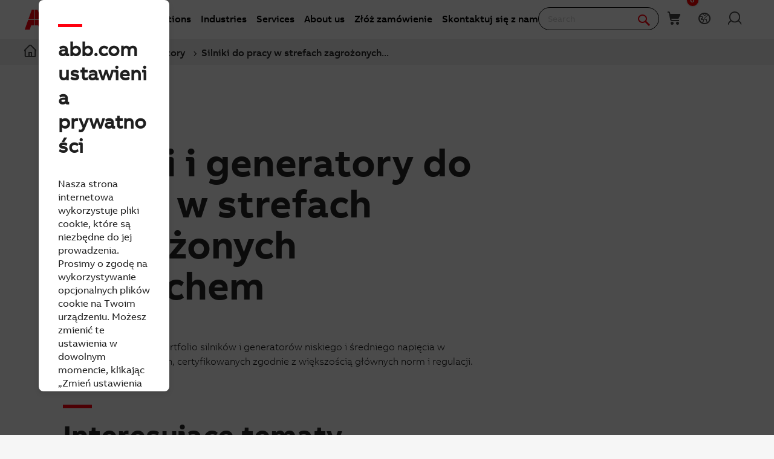

--- FILE ---
content_type: text/html; charset=utf-8
request_url: https://new.abb.com/motors-generators/pl/silniki-do-stref-zagrozonych-wybuchem
body_size: 22030
content:

<!DOCTYPE html>
<!--[if IE 7]>                 <html lang="pl" class="no-js lt-ie10 lt-ie9 lt-ie8 ie7"> <![endif]-->
<!--[if IE 8]>                 <html lang="pl" class="no-js lt-ie10 lt-ie9 ie8"> <![endif]-->
<!--[if IE 9]>                 <html lang="pl" class="no-js lt-ie10 ie9"> <![endif]-->
<!--[if (gt IE 9)|(!IE)]><!-->
<html lang="pl">
<!--<![endif]-->

<head><script type="text/javascript" src="/ruxitagentjs_ICA7NVfqrux_10327251022105625.js" data-dtconfig="rid=RID_-843274951|rpid=1467777435|domain=abb.com|reportUrl=/rb_bf39360wnj|app=df3cf8a6af3c1311|owasp=1|featureHash=ICA7NVfqrux|srsr=10000|rdnt=1|uxrgce=1|cuc=tsb4abfy|mel=100000|expw=1|dpvc=1|lastModification=1767868826278|postfix=tsb4abfy|tp=500,50,0|srbbv=2|agentUri=/ruxitagentjs_ICA7NVfqrux_10327251022105625.js"></script><script type="text/javascript" src="/WebResource.axd?d=DzHrpQl5URXarFHAtrmzFi8Df16IdG9hNWzUlp6P7fQDaBlGvnlPty1I1572xX-pWqUBl3mzByYa1BdbCdCQqGyLtVDSfQevgAdw5rtHtFBLlFn01k43u9NN3Ia1fxD0qQ-2e0zmZxTnSlvXP2lrXa8RPPUM1c4Vl3sxM_D9cFLs_d1L423omUP25H7rCyS60&amp;t=639041571240000000">

</script><script>document.addEventListener('CassieTemplateInitialized', () => { (function(w,d,s,l,i){w[l]=w[l]||[];w[l].push({'gtm.start':new Date().getTime(),event:'gtm.js'});var f=d.getElementsByTagName(s)[0],j=d.createElement(s),dl=l!='dataLayer'?'&l='+l:'';j.async=true;j.src='https://www.googletagmanager.com/gtm.js?id='+i+dl;f.parentNode.insertBefore(j,f);})(window,document,'script','dataLayer','GTM-PVBPDH'); });</script>
                    
      <script type="text/javascript" src="https://www07.abb.com/cdn/v18.7/scripts/jqueryVersions.js"></script>

         <script src='https://www07.abb.com/cdn/javascript/layoutmobile.js?v=639041571080000000' type='text/javascript'></script>
        <link href='https://www07.abb.com/cdn/Fonts/zico-sans-hebrew/zico-sans-hebrew.css?v=639041571160000000' rel='stylesheet' type='text/css'>
        <link href='https://www07.abb.com/cdn/Fonts/abbvoice-korean/abbvoice-korean.css?v=639041571140000000' rel='stylesheet' type='text/css'>
        <script src='https://www07.abb.com/cdn/Cookie/cassie_cookie.js?v=639041571080000000' type='text/javascript'></script>
        
            <script>
                loadScriptWithFallback({
                    widgetProfileId: 2,
                    languageCode: 'pl',
                    licenseKey: '0A4C10A0-E26B-4342-87BD-82538D90137C',
                    region: 'irl',
                    environment: 'production',
                    crossDomainConsent: true,
                });
                window.pisSearchUrl = "https://external.productinformation.abb.com/PisWebApi/v1/";
            </script>
        
         <script src="https://assets.adobedtm.com/3f582187d63b/1e168dfae5a1/launch-38768eadc2c2.min.js" async></script>
     
    <style type="text/css">
        
         @font-face{
            font-family:'ABBVoice';
                src:url('https://www07.abb.com/cdn/Fonts/abbvoice/ABBvoice_W_Rg.eot');
                src:url('https://www07.abb.com/cdn/Fonts/abbvoice/ABBvoice_W_Rg.eot?#iefix') format('embedded-opentype'),
                    url('https://www07.abb.com/cdn/Fonts/abbvoice/ABBvoice_W_Rg.woff2') format('woff2'),
                    url('https://www07.abb.com/cdn/Fonts/abbvoice/ABBvoice_W_Rg.woff') format('woff')
            } 
    </style>
    <meta http-equiv="X-UA-Compatible" content="IE=edge,chrome=1,charset=utf-8,text/html" /><meta name="viewport" content="width=device-width, initial-scale=1.0, maximum-scale=1.0" /><title>
	Silniki do pracy w strefach zagrożonych wybuchem | Motors and Generators | ABB
</title>
        <link rel="alternate" hreflang="x-default" href="https://new.abb.com/motors-generators/motors-and-generators-for-explosive-atmospheres" />
<link rel="alternate" hreflang="de" href="https://new.abb.com/motors-generators/de/motoren-und-generatoren-fur-explosionsgefahrdete-bereiche" />
<link rel="alternate" hreflang="it" href="https://new.abb.com/motors-generators/it/motori-elettrici-per-ambienti-a-rischio-di-esplosione" />
<link rel="alternate" hreflang="es" href="https://new.abb.com/motors-generators/es/motores-y-generadores-para-atmosferas-explosivas" />
<link rel="alternate" hreflang="el" href="https://new.abb.com/motors-generators/el/motors-and-generators-for-explosive-atmospheres" />
<link rel="alternate" hreflang="pt" href="https://new.abb.com/motors-generators/pt/motores-e-geradores-para-atmosferas-com-risco-de-explosao" />
<link rel="alternate" hreflang="sk" href="https://new.abb.com/motors-generators/sk/motory-a-generatory-do-vybusneho-prostredia" />
<link rel="alternate" hreflang="cs" href="https://new.abb.com/motors-generators/cs/motory-a-generatory-pro-prostredi-s-nebezpecim-vybuchu" />
<link rel="alternate" hreflang="pl" href="https://new.abb.com/motors-generators/pl/silniki-do-stref-zagrozonych-wybuchem" />
<link rel="alternate" hreflang="sv" href="https://new.abb.com/motors-generators/sv/motorer-och-generatorer-for-explosiva-miljoer" />
<link rel="alternate" hreflang="zh" href="https://new.abb.com/motors-generators/zh/Motors-and-generators-for-explosive-atmospheres" />
<link rel="alternate" hreflang="hu" href="https://new.abb.com/motors-generators/hu/robbanasveszelyes-kornyezetre-kialakitott-motorok-generatorok" />

         <link rel="stylesheet" type="text/css" href="https://www07.abb.com/cdn/v18.7/css/min.css" />
        <meta name="build" content="2026.0116.1044.1 - BN=local-build, BM=-961060367"/>
        <meta name="timestamp" content="2026-01-24  08:32:31.8"/>
        <meta name="cidpath" content=""/>
        <link href="/Sitefinity/WebsiteTemplates/AbbBranding/App_Scripts/fifa/components/navigation/navigation.min.css?v=639041571080000000" rel="stylesheet" type="text/css">
    <link rel="icon" href="/cdn/img/favicon.ico" type="image/x-icon" /><link rel="shortcut icon" href="/cdn/img/favicon.ico" type="image/x-icon" /><link rel="icon" type="image/png" sizes="16x16" href="/cdn/img/favicon16-web.png" /><link rel="icon" type="image/png" sizes="32x32" href="/cdn/img/favicon32-web.png" /><link rel="apple-touch-icon-precomposed" sizes="114x114" href="/cdn/img/favicon114_retina.png" /><link rel="apple-touch-icon-precomposed" sizes="72x72" href="/cdn/img/favicon72-ipad.png" /><link rel="apple-touch-icon-precomposed" href="/cdn/img/favicon57-iphone.png" />

    <script>

        var jsLibs = [];
        function isBackend() { return document.getElementsByTagName("body")[0].className.match(/sfPageEditor/) && (typeof requirejs !== 'undefined'); }
        function widgetInit(widget, callback) { if (isBackend()) { callback = callback || function () { }; require([widget], function () { callback(); }); } }
        function dragDropCallback(callback) { if (isBackend()) { callback(); } }
    </script>    
    
        <script>
            var _gaq = _gaq || [];
            function TimeTracker(a, b, c) { return this.MAX_TIME = 6e5, this.category = a, this.variable = b, this.label = c ? c : void 0, this.startTime, this.elapsedTime, this.isDebug = !0, this } TimeTracker.prototype = { startTime: function () { return this.startTime = (new Date).getTime(), this }, endTime: function () { return this.elapsedTime = (new Date).getTime() - this.startTime, this }, debug: function (a) { return this.isDebug = void 0 == a ? !0 : a, this }, send: function (a, b) { if (a = a || this.variable, b = b || this.label, 0 < this.elapsedTime && this.elapsedTime < this.MAX_TIME) { var c = ["_trackTiming", this.category, a, this.elapsedTime, b]; this.isDebug && (c.push(100), window.console && window.console.log && console.log(c)), window._gaq.push(c) } return this } }, window.tt = new TimeTracker("Page", "General Timing"), window.tt.startTime();

            window.atctSettings = {"enableCart":true,"showCartCookieName":"showCart","host":"https://ace.abb.com","getCartOnInit":false,"previewCss":"https://www.abb.com/Sitefinity/WebsiteTemplates/AbbBranding/App_Scripts/requirejs-libs/cart/cartpreviews.css"};
            window.seoSettings = {"enableBreadcrumbSnippet":true};

        </script>
    
    <!--[if lt IE 9]>
        <script type="text/javascript" src="https://www07.abb.com/cdn/v18.7/scripts/min.html5shiv.js"></script>
    <![endif]-->
    
        <script type="text/javascript" data-pin="" src="https://www07.abb.com/cdn/v18.7/scripts/min.head.js"></script>
    
    <link href="/Sitefinity/WebsiteTemplates/AbbBranding/App_Scripts/fifa/components/icons/icons.min.css?v=639041571080000000" rel="stylesheet" type="text/css">
    <link href="/Sitefinity/WebsiteTemplates/AbbBranding/App_Scripts/fifa/components/abbicons-font/abbicons-font.min.css?v=639041571080000000" rel="stylesheet" type="text/css">
    <link href="/Sitefinity/WebsiteTemplates/AbbBranding/App_Scripts/fifa/components/icomoon-font/icomoon-font.min.css?v=639041571080000000" rel="stylesheet" type="text/css">
    <link href="/Sitefinity/WebsiteTemplates/AbbBranding/App_Scripts/fifa/components/reveal/reveal.min.css?v=639041571080000000" rel="stylesheet" type="text/css">
    <link href="/Sitefinity/WebsiteTemplates/AbbBranding/App_Scripts/fifa/components/frame/frame.min.css?v=639041571080000000" rel="stylesheet" type="text/css">
    <link href="/Sitefinity/WebsiteTemplates/AbbBranding/App_Scripts/fifa/components/sections/sections.min.css?v=639041571080000000" rel="stylesheet" type="text/css">
    <link href="/Sitefinity/WebsiteTemplates/AbbBranding/App_Scripts/fifa/components/tabs/tabs.min.css?v=639041571080000000" rel="stylesheet" type="text/css">
    <link href="/Sitefinity/WebsiteTemplates/AbbBranding/App_Scripts/fifa/components/typography/typography.min.css?v=639041571080000000" rel="stylesheet" type="text/css">
    <link href="/Sitefinity/WebsiteTemplates/AbbBranding/App_Scripts/fifa/components/foundation-global/foundation-global.min.css?v=639041571080000000" rel="stylesheet" type="text/css">
    <script src="/Sitefinity/WebsiteTemplates/AbbBranding/App_Scripts/fifa/bower_components/jquery/dist/jquery.min.js?v=639041571080000000" type="text/javascript"></script>
    <script src="/Sitefinity/WebsiteTemplates/AbbBranding/App_Scripts/fifa/components/jquery-custom/jquery-custom.min.js?v=639041571080000000" type="text/javascript"></script>
    
   
        <link rel="stylesheet" type="text/css" href="https://www07.abb.com/cdn/v18.7/css/min-head.css" />
   
        <meta class="elastic" name="content_language" content="pl" />
<meta class="elastic" name="content_type" content="Webpage" />
<meta class="elastic" name="company_brand" content="ABB" />
<meta class="elastic" name="theme" content="Product or solution information" />
<meta class="elastic" name="content_site" content="Abbcom" />

    <meta property="og:title" content="Silniki do pracy w strefach zagrożonych wybuchem" /><meta property="og:type" content="website" /><meta property="og:site_name" content="Motors and Generators" /><script type="text/javascript">
var _getCookie = function getCookie(cookieName) {
    var name = cookieName + "=";
    var ca = document.cookie.split(';');
    for (var i = 0; i < ca.length; i++) {
        var c = ca[i];
        while (c.charAt(0) == ' ') c = c.substring(1);
        if (c.indexOf(name) == 0) return c.substring(name.length, c.length);
    }
    return "";
}
</script><meta property="og:url" content="https://new.abb.com/motors-generators/pl/silniki-do-stref-zagrozonych-wybuchem" /><link rel="canonical" href="https://new.abb.com/motors-generators/pl/silniki-do-stref-zagrozonych-wybuchem" /><link href="/Telerik.Web.UI.WebResource.axd?d=PMrIT5dOWaVYIcpFWUE4nGljqAWZn0MXy8DyZF_FSY0kgTJKQhJJJpUrQTIRp1w1ExMW8otN0GWUCzJyGh4RTyaVlHrE4NXB4e--8rHCW-o4MLlKyU44QZfKqUvwGU2N0&amp;t=638841126637275692&amp;compress=0&amp;_TSM_CombinedScripts_=%3b%3bTelerik.Sitefinity.Resources%2c+Version%3d15.4.8600.0%2c+Culture%3dneutral%2c+PublicKeyToken%3db28c218413bdf563%3apl%3ae647afeb-76be-4c17-a018-38c848f4e9f4%3a7a90d6a" type="text/css" rel="stylesheet" /><link href="/Sitefinity/WebsiteTemplates/AbbBranding/App_Themes/Empty/global/empty.css?v=639041571160000000" type="text/css" rel="stylesheet" /></head>

<body id="PublicWrapper" class="abbPage sfPublicWrapper roboticsClass">
 <script type="text/javascript">
     $(document).ready(function () {
         if (!window.location.href.includes('products')) {
             if (document.querySelector('link[rel="canonical"]')) {
                 document.querySelector('link[rel="canonical"]').setAttribute("href", window.location.href);
             }
         };
     });
 </script>
    
        <input id="CurrentCultureName" type="hidden" value="pl" />
        <input id="CurrentSiteContext" type="hidden" value="motors-generators" />
        <input id="TemporaryCareers_CurrentCultureTwoLetterName" type="hidden" value="pl" />
        <input id="CID" type="hidden" value="" />
    

     <form method="post" action="./silniki-do-stref-zagrozonych-wybuchem" id="ctl02" class="templateForm">
<div class="aspNetHidden">
<input type="hidden" name="ctl34_TSM" id="ctl34_TSM" value="" />
<input type="hidden" name="ctl35_TSSM" id="ctl35_TSSM" value="" />
<input type="hidden" name="__EVENTTARGET" id="__EVENTTARGET" value="" />
<input type="hidden" name="__EVENTARGUMENT" id="__EVENTARGUMENT" value="" />
<input type="hidden" name="__VIEWSTATE" id="__VIEWSTATE" value="iaZiT0k6DFcW1pQK5CBgkFNDme4PHLSYeyidewT74yd82mK+5tmQvHYql/03Lt+cWgS9XQqvPKHaQNgdywDWRuxxCqBM8RF/PiFpzMMqDSU=" />
</div>

<script type="text/javascript">
//<![CDATA[
var theForm = document.forms['ctl02'];
if (!theForm) {
    theForm = document.ctl02;
}
function __doPostBack(eventTarget, eventArgument) {
    if (!theForm.onsubmit || (theForm.onsubmit() != false)) {
        theForm.__EVENTTARGET.value = eventTarget;
        theForm.__EVENTARGUMENT.value = eventArgument;
        theForm.submit();
    }
}
//]]>
</script>


<script src="/WebResource.axd?d=pynGkmcFUV13He1Qd6_TZBBVpBCnsTOLeWhafdNeY27y1yAEfCux2PIVaHgvCu_9R_tDSUieRgQ5SKiwF2HTkg2&amp;t=638945763649044494" type="text/javascript"></script>


<script type="text/javascript">
//<![CDATA[
var __cultureInfo = {"name":"pl","numberFormat":{"CurrencyDecimalDigits":2,"CurrencyDecimalSeparator":",","IsReadOnly":true,"CurrencyGroupSizes":[3],"NumberGroupSizes":[3],"PercentGroupSizes":[3],"CurrencyGroupSeparator":" ","CurrencySymbol":"zł","NaNSymbol":"NaN","CurrencyNegativePattern":8,"NumberNegativePattern":1,"PercentPositivePattern":1,"PercentNegativePattern":1,"NegativeInfinitySymbol":"-∞","NegativeSign":"-","NumberDecimalDigits":2,"NumberDecimalSeparator":",","NumberGroupSeparator":" ","CurrencyPositivePattern":3,"PositiveInfinitySymbol":"∞","PositiveSign":"+","PercentDecimalDigits":2,"PercentDecimalSeparator":",","PercentGroupSeparator":" ","PercentSymbol":"%","PerMilleSymbol":"‰","NativeDigits":["0","1","2","3","4","5","6","7","8","9"],"DigitSubstitution":1},"dateTimeFormat":{"AMDesignator":"AM","Calendar":{"MinSupportedDateTime":"\/Date(-62135596800000)\/","MaxSupportedDateTime":"\/Date(253402297199999)\/","AlgorithmType":1,"CalendarType":1,"Eras":[1],"TwoDigitYearMax":2029,"IsReadOnly":true},"DateSeparator":".","FirstDayOfWeek":1,"CalendarWeekRule":2,"FullDateTimePattern":"dddd, d MMMM yyyy HH:mm:ss","LongDatePattern":"dddd, d MMMM yyyy","LongTimePattern":"HH:mm:ss","MonthDayPattern":"d MMMM","PMDesignator":"PM","RFC1123Pattern":"ddd, dd MMM yyyy HH\u0027:\u0027mm\u0027:\u0027ss \u0027GMT\u0027","ShortDatePattern":"dd.MM.yyyy","ShortTimePattern":"HH:mm","SortableDateTimePattern":"yyyy\u0027-\u0027MM\u0027-\u0027dd\u0027T\u0027HH\u0027:\u0027mm\u0027:\u0027ss","TimeSeparator":":","UniversalSortableDateTimePattern":"yyyy\u0027-\u0027MM\u0027-\u0027dd HH\u0027:\u0027mm\u0027:\u0027ss\u0027Z\u0027","YearMonthPattern":"MMMM yyyy","AbbreviatedDayNames":["niedz.","pon.","wt.","śr.","czw.","pt.","sob."],"ShortestDayNames":["nie","pon","wto","śro","czw","pią","sob"],"DayNames":["niedziela","poniedziałek","wtorek","środa","czwartek","piątek","sobota"],"AbbreviatedMonthNames":["sty","lut","mar","kwi","maj","cze","lip","sie","wrz","paź","lis","gru",""],"MonthNames":["styczeń","luty","marzec","kwiecień","maj","czerwiec","lipiec","sierpień","wrzesień","październik","listopad","grudzień",""],"IsReadOnly":true,"NativeCalendarName":"kalendarz gregoriański","AbbreviatedMonthGenitiveNames":["sty","lut","mar","kwi","maj","cze","lip","sie","wrz","paź","lis","gru",""],"MonthGenitiveNames":["stycznia","lutego","marca","kwietnia","maja","czerwca","lipca","sierpnia","września","października","listopada","grudnia",""]},"eras":[1,"n.e.",null,0]};//]]>
</script>

<script src="/Telerik.Web.UI.WebResource.axd?_TSM_HiddenField_=ctl34_TSM&amp;compress=2&amp;_TSM_CombinedScripts_=%3b%3bSystem.Web.Extensions%2c+Version%3d4.0.0.0%2c+Culture%3dneutral%2c+PublicKeyToken%3d31bf3856ad364e35%3apl%3aa8328cc8-0a99-4e41-8fe3-b58afac64e45%3aea597d4b%3ab25378d2%3bTelerik.Sitefinity.Resources%3apl%3ae647afeb-76be-4c17-a018-38c848f4e9f4%3a924d9595" type="text/javascript"></script>
<script src="/cdn/javascript/Megamenu/megaMenu.min.js?v=639041571140000000" type="text/javascript"></script>
<script src="/Frontend-Assembly/Abb.Common.Context.Sitefinity/Mvc/Shared/ContactUs/cdn/bundle.js?v=LTQxMzU4OTYzNw%3d%3d" type="text/javascript"></script>
<script src="/cdn/javascript/Megafooter/megaFooter.min.js?v=639041571140000000" type="text/javascript"></script>
<div class="aspNetHidden">

	<input type="hidden" name="__VIEWSTATEGENERATOR" id="__VIEWSTATEGENERATOR" value="F27D8C32" />
</div><script type="text/javascript">
//<![CDATA[
Sys.WebForms.PageRequestManager._initialize('ctl00$ctl34', 'ctl02', [], [], [], 90, 'ctl00');
//]]>
</script>
<input type="hidden" name="ctl00$ctl34" id="ctl34" />
<script type="text/javascript">
//<![CDATA[
Sys.Application.setServerId("ctl34", "ctl00$ctl34");
Sys.Application._enableHistoryInScriptManager();
//]]>
</script>

        <div class="backendWrapper">
            






             <section class="templateHeaderSection">
                 <header data-elastic-exclude class="abb-page__header abb-page__header--sticky floating-header">
                <nav class="abb-nav headerWrapperInner" data-abb-navigation="" data-tracking-category="Flyout" data-tracking-enabled="true">
                    <div class=" abb-nav__head">
                        <a class="abb-page__header__logo-simple" href="/" tabindex="1" title="ABB logo"></a>
                        <div class="display__none abb-nav__flex">
                            <a class="abb-nav__button" href="#" id="cardIconM">
                                <span class="abb-nav__button__icon abb-icon abb-icon-shoping__list"></span>
                                <span class="cart-count-mobile" id="cartCount">0</span>
                            </a>
                            <a class="abb-nav__button" data-open="language-selector-container">
                                <span class="abb-nav__button__icon abb-icon abb-icon__earth"></span>
                            </a>
                            
                                <a class="abb-nav__button" href="https://myportal.abb.com/welcome">
                                    <span class="abb-nav__button__icon abb-icon abb-icon__lock"></span>
                                </a>
                            
                        </div>
                        <span class="abb-nav__menu-button" data-tracking-action="Flyout tab opened" data-tracking-label="Navigate"></span>
                    </div>
                    <div class="abb-nav__menu">

                        


    <script>
       document.addEventListener(
       "event_created_csSelectedCountry",
       (e) => {
           var countryCode = $.cookie('csSelectedCountry');

           var href = $('.topMenuWhereToBuyLink').attr('href');
           $('.topMenuWhereToBuyLink').attr('href', href + countryCode);
       },
       false,
    );
    </script>



<div class="megaMenu_topMenuContainer">
    <ul class="megaMenu">
            <li class="noLink" data-click-count="0"><a>Products &amp; Solutions</a><span class="megaMenu_topMenuSVG"><svg style="vertical-align:middle" width="9" height="14" viewBox="0 0 9 14" fill="none" xmlns="http://www.w3.org/2000/svg"><path fill-rule="evenodd" clip-rule="evenodd" d="M5.58586 7L0.292969 1.70711L1.70718 0.292892L8.41429 7L1.70718 13.7071L0.292969 12.2929L5.58586 7Z" fill="#262626" /></svg></span></li>
            <li class="noLink" data-click-count="0"><a>Industries</a><span class="megaMenu_topMenuSVG"><svg style="vertical-align:middle" width="9" height="14" viewBox="0 0 9 14" fill="none" xmlns="http://www.w3.org/2000/svg"><path fill-rule="evenodd" clip-rule="evenodd" d="M5.58586 7L0.292969 1.70711L1.70718 0.292892L8.41429 7L1.70718 13.7071L0.292969 12.2929L5.58586 7Z" fill="#262626" /></svg></span></li>
            <li class="noLink" data-click-count="0"><a>Services</a><span class="megaMenu_topMenuSVG"><svg style="vertical-align:middle" width="9" height="14" viewBox="0 0 9 14" fill="none" xmlns="http://www.w3.org/2000/svg"><path fill-rule="evenodd" clip-rule="evenodd" d="M5.58586 7L0.292969 1.70711L1.70718 0.292892L8.41429 7L1.70718 13.7071L0.292969 12.2929L5.58586 7Z" fill="#262626" /></svg></span></li>
            <li class="hasLink"><a href="https://global.abb/group/en/about">About us</a></li><!--About us commented-->
            <li class="hasLink"><a class="topMenuWhereToBuyLink" href="https://new.abb.com/channel-partners/search#country=">Zł&#243;ż zam&#243;wienie</a></li><!--Where to buy-->
            <li class="hasLink"><a href="https://new.abb.com/contact-centers">Skontaktuj się z nami</a></li><!--Contact Us-->
            <li class="hasLink"><a href="https://careers.abb/global/en/home">Careers</a></li><!--Careers commented -->
    </ul>

    <div data-PageName="/headerfooter/header/megamenu" class="megaMenudataLoad"></div>

</div>





    <script>
        if (document.querySelector('.megaMenudataLoad') != null) {
            document.querySelector('.megaMenudataLoad').setAttribute('data-pagename', '/headerfooter/header/motorsgenerators-megamenu')
        }
    </script>

                         
                        <div class="abb-nav__quick-buttons">
                            <div class="abb-search-bar" data-abb-search-bar="0yonhn-abb-search-bar">
                                <input abb_search_query_textfield=""  class="abb-search-bar__input" id="search" name="q" placeholder="Search" data-placeholder-initial-text="Search" data-placeholder-changed-text="Type search" tabindex="0" type="text" value="" autocomplete="off" />
                                <div class="forSearchPage" data-forSearchPage="0">
                                    <input abb_search_submit_button="" class="abb-search-bar__submit" type="button" value="" />                          
                                    <span class="abb-search-bar__clear">
                                        <img class="abb-icon abb-icon__clear" alt="clear" src="/cdn/img/Autosuggestion/errorcircle.png"/>
                                    </span>
                                    <span class="abb-search-bar__line">
                                        <svg width="1" height="23" viewBox="0 0 1 23" fill="none" xmlns="http://www.w3.org/2000/svg">
                                            <line x1="0.5" y1="-2.18557e-08" x2="0.500001" y2="23" stroke="#979797"/>
                                        </svg>
                                    </span>
                                    <span class="abb-search-bar__icon">
                                        <span class="abb-icon abb-icon__search"></span>
                                    </span>                               
                                </div>
                            </div>
                            <div class="abb-search-autosuggestion">
                                        <div class="abb-search-autosuggestion-contents">
                                            <div class="abb-search-autosuggestion-elastic">
                                                 <div>Suggestions</div>
                                                <div class="abb-search-autosuggestion-elastic-contents" data-nosuggestionmessage="There are no suggestion in Pages for the word your searching for." data-somethingwentwrong-Suggestion="Something went wrong for Pages Suggestion"></div>
                                            </div>
                                            <div class="abb-search-autosuggestion-products">
                                                 <div>Products</div>
                                                 <div class="abb-search-autosuggestion-products-contents" data-noproductsmessage="There are no suggestion in Products for the word your searching for." data-somethingwentwrong-Products="Something went wrong for Products Suggestion"></div>
                                                 <a class="abb-search-seeMoreProductsLink" href="#">See more products</a>
                                            </div>
                                         </div>
                            </div>
                            <div class="abb-cart-preview">
                                
                                    <div class="abb-cart-preview-header">
                                        Shopping list preview
                                    </div>
                                
                                
                                    <div class="abb-cart-preview-contents"
                                         data-empty-message="Shopping list empty">
                                    </div>
                                
                            </div>
                            <div class="abb-search-trending" style="display:none;">
                                 <div class="abb-trending-label">Trending</div>
                                 <div class="abb-search-trending-contents"></div>
                            </div>
                            <div class="display__desktop">
                                <a class="abb-nav__button" href="#" id="cardIconD">
                                <span class="abb-nav__button__icon abb-icon abb-icon-shoping__list"></span>
                                <span class="cart-count-desktop" id="cartCountDesktop">0</span>
                            </a>
                                <a class="abb-nav__button" data-open="language-selector-container">
                                    <span class="abb-nav__button__icon abb-icon abb-icon__earth"></span>
                                </a>
                                 
                                     <a class="abb-nav__button" href="https://myportal.abb.com/welcome">
                                        <span class="abb-nav__button__icon abb-icon abb-icon__lock"></span>
                                     </a>
                                 
                            </div>
                        </div>
                    </div>                   
                </nav>
                <div class="cmp-header__border"></div>
                


<style>
    .breadcrumb {
        background-color: rgb(240, 240, 240);
        width: 100%;
    }

    @media only screen and (max-width: 1000px) {
        .breadcrumb {
            display: none;
        }

            .breadcrumb ul {
                position: unset !important;
            }
    }

    .breadcrumb ul {
        position: absolute;
    }

        .breadcrumb ul li {
            position: relative;
        }

            .breadcrumb ul li .tooltiptext {
                visibility: hidden;
                width: max-content;
                position: absolute;
                z-index: 1;
                padding: 10px;
                font-weight: 400;
                font-size: 14px;
                line-height: 20px;
                color: #262626;
                background: #fff;
                box-shadow: 4px 4px 20px rgba(0, 0, 0, .25);
                border-radius: 8px;
                left: 10%;
            }

    .tooltip:hover .tooltiptext {
        visibility: visible;
    }
</style>
<div class="breadcrumb">
    <div class="RadSiteMap RadSiteMap_Default">
        <ul class="rsmFlow rsmLevel rsmOneLevel">

                                <li class="rsmItem sfBreadcrumbNavigation">
                                    <a title="Home" class="rsmLink" href="https://new.abb.com/pl"><span class="home-icon"></span></a>
                                </li>
                                <li class="rsmItem sfBreadcrumbNavigation tooltip">
                                    <span class="breadcrumbNodeSeparator"></span>
                                    <a class="rsmLink" href="https://new.abb.com/pl/produkty-i-uslugi">Oferta</a>
                                    <div class="tooltiptext">Oferta</div>
                                </li>
                                <li class="rsmItem sfBreadcrumbNavigation tooltip">
                                    <span class="breadcrumbNodeSeparator"></span>
                                    <a class="rsmLink" href="/motors-generators/pl">Silniki i generatory</a>
                                    <div class="tooltiptext">Silniki i generatory</div>
                                </li>
                    <li class="rsmItem sfNoBreadcrumbNavigation tooltip" aria-current="page">
                        <span class="breadcrumbNodeSeparator"></span>
                        <a class="rsmLink" href="javascript: void(0)">
                            Silniki do pracy w strefach zagrożonych wybuchem
                        </a>
                        <div class="tooltiptext">Silniki do pracy w strefach zagrożonych wybuchem</div>
                    </li>
        </ul>
    </div>
</div>


<script>
    $(function () {
        //JS for Mobile View to show minimised view of the breadcrumbs
        if ($(window).width() <= 768) {
            if ($('.breadcrumb ul.rsmFlow').length > 0) {

                $('.breadcrumb ul.rsmFlow li:not(li:nth-last-of-type(2))').hide();
                $('.breadcrumb li:first-child').before('<li class="rsmItem sfBreadcrumbNavigation dot">...</li>');
                $('.breadcrumb ul.rsmFlow li').after("<br>");
                $(".breadcrumb br").css({ "display": "none" });

                $(document).on('click', 'li.dot', function () {
                    $('.breadcrumb ul.rsmFlow li:not(li:nth-last-of-type(2))').toggle();
                    $('.breadcrumb ul.rsmFlow li:first-child').show();
                    $('.breadcrumb ul.rsmFlow li:last-of-type').hide();
                    $(".breadcrumb br").toggle();
                    $('.breadcrumb ul.rsmFlow').toggleClass("addMargin");
                });
            }
        }

        //JS for truncating the li's if there is long text
        if ($(window).width() >= 767) {
            if ($('.breadcrumb ul.rsmFlow').length > 0) {

                //$('.breadcrumb').css('max-width', '65rem');
                $('.breadcrumb').css('width', '100% !important');
                $('.breadcrumb').css('position', 'unset');
                $('.breadcrumb').css('padding', '7px 40px');
                $('.breadcrumb').css('margin-top', '-2px');

                //get all the links
                var alllinks = $('.breadcrumb ul.rsmFlow li.rsmItem  a.rsmLink');
                var totallength = alllinks.length; //Get the total length of string

                //set length variable
                var length = 1;

                alllinks.each(function () {
                    //if length is 1 - then home skip it
                    if (length != 1) {

                        //if its the last one - logic to truncate the string
                        if (length == totallength) {
                            var originalText = $.trim($(this).text());  //truncate the space before and after
                            var charlength = originalText.length;

                            if (charlength >= 40) {
                                $(this).attr('data-link-title', originalText);
                                //call truncating function
                                $(this).text(cut(40));
                            }
                        }

                        //if not last then - add ... at the place of the link
                        else {
                            var originalText = $.trim($(this).text()); //truncate the space before and after
                            var charlength = originalText.length;

                            if (charlength >= 30) {
                                $(this).attr('data-link-title', originalText); //add data-attribute for link changed
                                //call truncating function
                                $(this).text(cut(30));
                            }
                        }
                    }
                    //increment the length variable
                    length++;
                });
            }
        }

        //Logic to truncate the string - #161407
        function cut(n) {
            return function textCutter(i, text) {
                text = text.trim();
                var short = text.substr(0, n);
                if (/^\S/.test(text.substr(n)))
                    return short.replace(/\s+\S*$/, "") + '...';
                return short;
            };
        }

    });
</script>

<script>
    $(window).on('load', function (e) {

        //change the bread crumb location in mobile and Tablet view
        if ((window.matchMedia('(max-device-width: 1000px)').matches)) {

            //check if breadcrumb is already there or not
            if ($('.abb-nav__menu').children('.breadcrumb').length > 0) {
            } else {

                let $el = $('.breadcrumb').clone();
                $('.breadcrumb').remove();
                $('.abb-nav__menu').prepend($el);
                $('.breacrumb').css("margin-top", "10px;");
                $('.breadcrumb').show();
            }
        }
    });
</script>
            </header>
              </section>

            <section class="templateMainSection">
                
<div class="lo_cols schemeWhite">
    <div class="lo_colsOut lo_1col_1_100">
        <div class="lo_colsIn lo_1col_1in_100">
            <div class="sf_cols">
                <div class="sf_colsOut sf_1col_1_100" style="">
                    <div id="Content_T27669DDF002_Col00" class="sf_colsIn sf_1col_1in_100" style="margin: 40px 0px 0px;"><div class="colorBgWrapperInner">
    <div class="sf_cols">
        <div class="sf_colsOut sf_1col_1_100">
            <!-- BEGIN CONTENT-->
            <div id="Content_T27669DDF003_Col00" class="sf_colsIn sf_1col_1in_100"><div class="lo_cols t">
    <div class="lo_colsOut lo_1col_1_100">
        <div class="lo_colsIn lo_1col_1in_100">
            <div class="sf_cols">
                <div class="sf_colsOut sf_1col_1_100">
                    <div id="Content_C004_Col00" class="sf_colsIn sf_1col_1in_100 layout12"></div>
                </div>
            </div>
        </div>
    </div>
</div><div class="lo_cols t">
    <div class="lo_colsOut lo_2cols_1_67">
        <div class="lo_colsIn lo_2cols_1in_67">
            <div class="sf_cols">
                <div class="sf_colsOut sf_1col_1_100">
                    <div id="Content_C005_Col00" class="sf_colsIn sf_1col_1in_100 layout8">




            <div  class="textContainer headline headline-cursor">
                <h1 class="tile-headline">Silniki i generatory do pracy w strefach zagrożonych wybuchem</h1>
            </div>
<div class='sfContentBlock'>ABB oferuje szerokie portfolio silnik&oacute;w i generator&oacute;w niskiego i średniego napięcia w r&oacute;żnych rodzajach osłon, certyfikowanych zgodnie z większością gł&oacute;wnych norm i regulacji.

</div>
                    </div>
                </div>
            </div>
        </div>
    </div>
    <div class="lo_colsOut lo_2cols_2_33">
        <div class="lo_colsIn lo_2cols_2in_33">
            <div class="sf_cols">
                <div class="sf_colsOut sf_1col_1_100">
                    <div id="Content_C005_Col01" class="sf_colsIn sf_1col_1in_100 layout4">
                    </div>
                </div>
            </div>
        </div>
    </div>
</div>


<script>
    jsLibs.push("layout8_4");
</script><div class="lo_cols t">
    <div class="lo_colsOut lo_1col_1_100">
        <div class="lo_colsIn lo_1col_1in_100">
            <div class="sf_cols">
                <div class="sf_colsOut sf_1col_1_100">
                    <div id="Content_C040_Col00" class="sf_colsIn sf_1col_1in_100 layout12">




            <div  class="textContainer headline headline-cursor">
                <h2 class="tile-headline">Interesujące tematy</h2>
            </div>
</div>
                </div>
            </div>
        </div>
    </div>
</div><div class="lo_cols t imageGalleryContainer preInitState abbLoaderDrop">

                <div class="newsTiles">
                    <div id="Content_C100_Col00" class="sf_colsIn sf_1col_1in_100 layout12 t">
<div class="tile contentTile">
                    <a class="inner clickable" href="https://global.abb/group/en/media" data-ga-params="Content;Content tiles clicked;ABB rozszerza zakres silnik&#243;w niskiego napięcia IE3 do pracy w strefach zagrożonych wybuchem">
            <div class="imageContainer">
                <img data-src="https://www07.abb.com/images/librariesprovider100/default-album/group-photo-of-iec-low-voltage-process-performance-motors-types-m3bp-71-100-and-132-l2_w292.jpg?sfvrsn=1" class="lazy stretch" alt="Group photo of IEC low voltage Process performance motors, types M3BP 71, 100 and 132. L2_W292" />
        </div>
            <div class="textContainer">
                <div class="date">Press release</div>

                <span class="header3">ABB rozszerza zakres silnik&#243;w niskiego napięcia IE3 do pracy w strefach zagrożonych wybuchem</span>

                <br />

        </div>
            </a>
     </div>

    <script>
        dragDropCallback(function () {
            rememberContainingLayout();
        });
    </script>


<div class="tile multimediaTile contentTile">
    <a class='js-inner-exclude inner multimediaVideoLightbox clickable ' href='https://www.youtube-nocookie.com/embed/ndNwPls_ZAo?html5=1&amp;rel=0&amp;wmode=transparent&amp;autoplay=1'  alt='Silniki niskiego napięcia do pracy w strefach zagrożonych wybuchem - film podsumowujący' onclick=checkifvideo(this.href,event)>
            <div class="multimediaContainer imageContainer">
                <img data-src="https://www07.abb.com/images/librariesprovider100/Motors-and-generators-for-explosive-atmospheres/low-voltage-motors-for-explosive-atmospheres---summary-of-four-videos.jpg?sfvrsn=1" class="lazy stretch" alt="Low voltage motors for explosive atmospheres - Summary of four videos" />
                <span class="mulIcon multimediaVideo"></span>
            </div>
        <div class="textContainer">

                    <span class="header3">Silniki niskiego napięcia do pracy w strefach zagrożonych wybuchem - film podsumowujący</span>
                    <br />

    </div>

    </a>
</div>

<script>
    dragDropCallback(function () {
        rememberContainingLayout();
    });

    // function executed onclick of video tag - preventDefault (force to open video in popup only)
    function checkifvideo(href, event) {
        var hrefofvideo = "";
        hrefofvideo = href;
        // check if videoUrl contains youtube/youku link then prevent Default
        if (hrefofvideo.includes("https://www.youtube.com/") || hrefofvideo.includes("https://youku.com/")) {
            event.preventDefault();
        }
    }
</script>


<div class="tile multimediaTile contentTile">
    <a class='js-inner-exclude inner multimediaVideoLightbox clickable ' href='https://www.youtube-nocookie.com/embed/zE3DQFuBVLw?html5=1&amp;rel=0&amp;wmode=transparent&amp;autoplay=1'  alt='Silniki niskiego napięcia do pracy w strefach zagrożonych wybuchem - zarządzanie projektami' onclick=checkifvideo(this.href,event)>
            <div class="multimediaContainer imageContainer">
                <img data-src="https://www07.abb.com/images/librariesprovider100/Motors-and-generators-for-explosive-atmospheres/project-management.jpg?sfvrsn=1" class="lazy stretch" alt="Project management" />
                <span class="mulIcon multimediaVideo"></span>
            </div>
        <div class="textContainer">

                    <span class="header3">Silniki niskiego napięcia do pracy w strefach zagrożonych wybuchem - zarządzanie projektami</span>
                    <br />

    </div>

    </a>
</div>

<script>
    dragDropCallback(function () {
        rememberContainingLayout();
    });

    // function executed onclick of video tag - preventDefault (force to open video in popup only)
    function checkifvideo(href, event) {
        var hrefofvideo = "";
        hrefofvideo = href;
        // check if videoUrl contains youtube/youku link then prevent Default
        if (hrefofvideo.includes("https://www.youtube.com/") || hrefofvideo.includes("https://youku.com/")) {
            event.preventDefault();
        }
    }
</script>


<div class="tile multimediaTile contentTile">
    <a class='js-inner-exclude inner multimediaVideoLightbox clickable ' href='https://www.youtube-nocookie.com/embed/udLktYvkMkw?html5=1&amp;rel=0&amp;wmode=transparent&amp;autoplay=1'  alt='Silniki niskiego napięcia do pracy w strefach zagrożonych wybuchem - serwis' onclick=checkifvideo(this.href,event)>
            <div class="multimediaContainer imageContainer">
                <img data-src="https://www07.abb.com/images/librariesprovider100/Motors-and-generators-for-explosive-atmospheres/ex-service-video-kuva-3-2.jpg?sfvrsn=1" class="lazy stretch" alt="Ex service video kuva 3:2" />
                <span class="mulIcon multimediaVideo"></span>
            </div>
        <div class="textContainer">

                    <span class="header3">Silniki niskiego napięcia do pracy w strefach zagrożonych wybuchem - serwis</span>
                    <br />

    </div>

    </a>
</div>

<script>
    dragDropCallback(function () {
        rememberContainingLayout();
    });

    // function executed onclick of video tag - preventDefault (force to open video in popup only)
    function checkifvideo(href, event) {
        var hrefofvideo = "";
        hrefofvideo = href;
        // check if videoUrl contains youtube/youku link then prevent Default
        if (hrefofvideo.includes("https://www.youtube.com/") || hrefofvideo.includes("https://youku.com/")) {
            event.preventDefault();
        }
    }
</script>


<div class="tile multimediaTile contentTile">
    <a class='js-inner-exclude inner clickable ' href='https://search.abb.com/library/Download.aspx?DocumentID=3AUA0000037223&LanguageCode=en&DocumentPartId=1&Action=Launch' target='_blank' alt='Podstawy, które powinieneś znać w zakresie atmosfer potencjalnie wybuchowych'>
            <div class="multimediaContainer imageContainer">
                <img data-src="https://www07.abb.com/images/librariesprovider100/default-album/oil-and-gas---potentially-explosive-atmospheres0d01dfe6c1f463c09537ff0000433538.jpg?sfvrsn=1" class="lazy stretch" alt="Potentially explosive atmospheres" />
                <span class="mulIcon multimediaDocument"></span>
            </div>
        <div class="textContainer">

                    <span class="header3">Podstawy, kt&#243;re powinieneś znać w zakresie atmosfer potencjalnie wybuchowych</span>
                    <br />

    </div>

    </a>
</div>

<script>
    dragDropCallback(function () {
        rememberContainingLayout();
    });

    // function executed onclick of video tag - preventDefault (force to open video in popup only)
    function checkifvideo(href, event) {
        var hrefofvideo = "";
        hrefofvideo = href;
        // check if videoUrl contains youtube/youku link then prevent Default
        if (hrefofvideo.includes("https://www.youtube.com/") || hrefofvideo.includes("https://youku.com/")) {
            event.preventDefault();
        }
    }
</script>


                        
                    </div>
                </div>
            </div>
<script>
    jsLibs.push("imagegalleryinit");
    widgetInit("imagegalleryinit", function () {
        if ($('body').attr('class').indexOf('sfPageEditor') != -1) {
            $(".imageGalleryContainer").removeClass("preInitState abbLoaderDrop");
        }
    });

    if ($('body').attr('class').indexOf('sfPageEditor') != -1) {
        $(".imageGalleryContainer").removeClass("preInitState abbLoaderDrop");
    }
</script><div class="lo_cols t">
    <div class="lo_colsOut lo_1col_1_100">
        <div class="lo_colsIn lo_1col_1in_100">
            <div class="sf_cols">
                <div class="sf_colsOut sf_1col_1_100">
                    <div id="Content_C045_Col00" class="sf_colsIn sf_1col_1in_100 layout12">




            <div  class="textContainer headline headline-cursor">
                <h2 class="tile-headline">Nasza oferta</h2>
            </div>
</div>
                </div>
            </div>
        </div>
    </div>
</div><div class="lo_cols t">
    <div class="lo_colsOut lo_1col_1_100">
        <div class="lo_colsIn lo_1col_1in_100">
            <div class="sf_cols">
                <div class="sf_colsOut sf_1col_1_100">
                    <div id="Content_C094_Col00" class="sf_colsIn sf_1col_1in_100 layout12">
<div class="abbNavigation">
   <div class="abbNavigationBox">
       <div class="expandable">
               <div class="lo_cols t">
                       <div class="lo_colsOut lo_6cols_1_16">
                           <div class="lo_colsOut lo_6cols_1in_16">
                                   <div class="gradientGrayscale slideDown inner clickable navNav">
                                       <div class="imageContainer">
                                       </div>
                                       <div class="navTextContainer asLink">
                                           <h3 class="manageLongText">Silniki konstrukcji ognioszczelnej</h3>
                                           <div class="expand-arrow positioned down"></div>
                                           <div class="expand-arrow positioned up"></div>
                                       </div>
                                   </div>
                           </div>
                       </div>
                       <div class="lo_colsOut lo_6cols_2_16">
                           <div class="lo_colsOut lo_6cols_2in_16">
                                   <div class="gradientGrayscale slideDown inner clickable navNav">
                                       <div class="imageContainer">
                                       </div>
                                       <div class="navTextContainer asLink">
                                           <h3 class="manageLongText">Silniki i generatory w osłonie gazowej z nadciśnieniem</h3>
                                           <div class="expand-arrow positioned down"></div>
                                           <div class="expand-arrow positioned up"></div>
                                       </div>
                                   </div>
                           </div>
                       </div>
                       <div class="lo_colsOut lo_6cols_3_16">
                           <div class="lo_colsOut lo_6cols_3in_16">
                                   <div class="gradientGrayscale slideDown inner clickable navNav">
                                       <div class="imageContainer">
                                       </div>
                                       <div class="navTextContainer asLink">
                                           <h3 class="manageLongText">Silniki budowy wzmocnionej</h3>
                                           <div class="expand-arrow positioned down"></div>
                                           <div class="expand-arrow positioned up"></div>
                                       </div>
                                   </div>
                           </div>
                       </div>
                       <div class="lo_colsOut lo_6cols_4_16">
                           <div class="lo_colsOut lo_6cols_4in_16">
                                   <div class="gradientGrayscale slideDown inner clickable navNav">
                                       <div class="imageContainer">
                                       </div>
                                       <div class="navTextContainer asLink">
                                           <h3 class="manageLongText">Silniki w wykonaniu nieiskrzącym</h3>
                                           <div class="expand-arrow positioned down"></div>
                                           <div class="expand-arrow positioned up"></div>
                                       </div>
                                   </div>
                           </div>
                       </div>
                       <div class="lo_colsOut lo_6cols_5_16">
                           <div class="lo_colsOut lo_6cols_5in_16">
                                   <div class="gradientGrayscale slideDown inner clickable navNav">
                                       <div class="imageContainer">
                                       </div>
                                       <div class="navTextContainer asLink">
                                           <h3 class="manageLongText">Silniki do pyłowych atmosfer wybuchowych</h3>
                                           <div class="expand-arrow positioned down"></div>
                                           <div class="expand-arrow positioned up"></div>
                                       </div>
                                   </div>
                           </div>
                       </div>
               </div>
                       <div class="slideDownMenu gradientGrayscale navSlideDownMenu abbHidden" data-ind="0">
                           <div class="lo_cols">
                               <table>
                                   <tr>
                                           <td>
                                                    <div class="navGranChildCell">
                                                        <a href="http://new.abb.com/motors-generators/motors-and-generators-for-explosive-atmospheres/flameproof-motors/lv-flameproof-motors" title="Low voltage flameproof motors">
                                                            <div class="navGranChildTitle">Low voltage flameproof motors <span class="navGranChildTitle translationNote">in English</span></div>
                                                                <div class="innerDescription">Motor type M3JP/M3KP; IEC 80 to 450; 0.55 to 950 kW</div>
                                                        </a>
                                                    </div>
                                                        </td><td>
                                                                                                    <div class="navGranChildCell" style="visibility:hidden;">&nbsp;</div>
                                        </td>
                                   </tr>
                               </table>
                           </div>
                           <div class="toggle">
                                            <a class="navChildLink" href="http://new.abb.com/motors-generators/pl/silniki-do-stref-zagrozonych-wybuchem/silniki-konstrukcji-ognioszczelnej" title="Silniki konstrukcji ognioszczelnej"><i></i>
                                                Idź do Silniki konstrukcji ognioszczelnej Przegląd 
                                                <span class="translationNote"> </span>
                                            </a>
                                   <div class="closeContainer">
                                       <span class="asLink close">Zamknij</span>
                                       <span class="asLink expand-arrow up close-arrow"></span>
                                   </div>

                           </div>
                       </div>
                       <div class="slideDownMenu gradientGrayscale navSlideDownMenu abbHidden" data-ind="1">
                           <div class="lo_cols">
                               <table>
                                   <tr>
                                           <td>
                                                    <div class="navGranChildCell">
                                                        <a href="http://new.abb.com/motors-generators/pl/silniki-do-stref-zagrozonych-wybuchem/silniki-i-generatory-gazowe-z-nadcisnieniem/silniki-sn-zeliwne-gazowe-z-nadcisnieniem" title="Silniki średniego napięcia w kadłubie żeliwnym w osłonie gazowej z nadciśnieniem">
                                                            <div class="navGranChildTitle">Silniki średniego napięcia w kadłubie żeliwnym w osłonie gazowej z nadciśnieniem <span class="navGranChildTitle translationNote"></span></div>
                                                                <div class="innerDescription">IEC od 355 do 560; od 140 do 2250 kW</div>
                                                        </a>
                                                    </div>
                                                    <div class="navGranChildCell">
                                                        <a href="http://new.abb.com/motors-generators/pl/silniki-do-stref-zagrozonych-wybuchem/silniki-i-generatory-gazowe-z-nadcisnieniem/silniki-sn-modulowe-gazowe-z-nadcisnieniem" title="Silniki średniego napięcia modułowe w osłonie gazowej z nadciśnieniem">
                                                            <div class="navGranChildTitle">Silniki średniego napięcia modułowe w osłonie gazowej z nadciśnieniem <span class="navGranChildTitle translationNote"></span></div>
                                                                <div class="innerDescription">od 400 do 1120; od 160 do 18000 kW</div>
                                                        </a>
                                                    </div>
                                                    <div class="navGranChildCell">
                                                        <a href="http://new.abb.com/motors-generators/pl/silniki-do-stref-zagrozonych-wybuchem/silniki-i-generatory-gazowe-z-nadcisnieniem/silniki-nn-modulowe-gazowe-z-nadcisnieniem" title="Silniki niskiego napięcia modułowe w osłonie gazowej z nadciśnieniem">
                                                            <div class="navGranChildTitle">Silniki niskiego napięcia modułowe w osłonie gazowej z nadciśnieniem <span class="navGranChildTitle translationNote"></span></div>
                                                                <div class="innerDescription">IEC od 400 do 630; od 315 do 3800 kW</div>
                                                        </a>
                                                    </div>
                                                    <div class="navGranChildCell">
                                                        <a href="http://new.abb.com/motors-generators/pl/silniki-do-stref-zagrozonych-wybuchem/silniki-i-generatory-gazowe-z-nadcisnieniem/silniki-synchroniczne-zasilane-z-sieci-4-6-biegunow" title="Silniki synchroniczne w osłonie gazowej z nadciśnieniem zasilane bezpośrednio z sieci, 4-6 biegun&#243;w">
                                                            <div class="navGranChildTitle">Silniki synchroniczne w osłonie gazowej z nadciśnieniem zasilane bezpośrednio z sieci, 4-6 biegun&#243;w <span class="navGranChildTitle translationNote"></span></div>
                                                        </a>
                                                    </div>
                                                        </td><td>
                                                    <div class="navGranChildCell">
                                                        <a href="http://new.abb.com/motors-generators/pl/silniki-do-stref-zagrozonych-wybuchem/silniki-i-generatory-gazowe-z-nadcisnieniem/silniki-synchroniczne-zasilane-z-sieci-8-40-biegunow" title="Silniki synchroniczne w osłonie gazowej z nadciśnieniem zasilane bezpośrednio z sieci, 8-40 biegun&#243;w">
                                                            <div class="navGranChildTitle">Silniki synchroniczne w osłonie gazowej z nadciśnieniem zasilane bezpośrednio z sieci, 8-40 biegun&#243;w <span class="navGranChildTitle translationNote"></span></div>
                                                        </a>
                                                    </div>
                                                    <div class="navGranChildCell">
                                                        <a href="http://new.abb.com/motors-generators/pl/silniki-do-stref-zagrozonych-wybuchem/silniki-i-generatory-gazowe-z-nadcisnieniem/silniki-synchroniczne-sterowane-przemiennikiem-4-6-biegunow" title="Silniki synchroniczne w osłonie gazowej z nadciśnieniem sterowane przemiennikiem częstotliwości, 4-6 biegun&#243;w">
                                                            <div class="navGranChildTitle">Silniki synchroniczne w osłonie gazowej z nadciśnieniem sterowane przemiennikiem częstotliwości, 4-6 biegun&#243;w <span class="navGranChildTitle translationNote"></span></div>
                                                        </a>
                                                    </div>
                                                    <div class="navGranChildCell">
                                                        <a href="http://new.abb.com/motors-generators/pl/silniki-do-stref-zagrozonych-wybuchem/silniki-i-generatory-gazowe-z-nadcisnieniem/generatory-synchroniczne-w-oslonie-gazowej-z-nadcisnieniem" title="Generatory synchroniczne w osłonie gazowej z nadciśnieniem">
                                                            <div class="navGranChildTitle">Generatory synchroniczne w osłonie gazowej z nadciśnieniem <span class="navGranChildTitle translationNote"></span></div>
                                                        </a>
                                                    </div>
                                                    <div class="navGranChildCell">
                                                        <a href="http://new.abb.com/motors-generators/pl/silniki-do-stref-zagrozonych-wybuchem/silniki-i-generatory-gazowe-z-nadcisnieniem/silniki-nn-zeliwne-gazowe-z-nadcisnieniem" title="Silniki niskiego napięcia w kadłubie żeliwnym w osłonie gazowej z nadciśnieniem">
                                                            <div class="navGranChildTitle">Silniki niskiego napięcia w kadłubie żeliwnym w osłonie gazowej z nadciśnieniem <span class="navGranChildTitle translationNote"></span></div>
                                                                <div class="innerDescription">IEC od 355 do 560; od 140 do 560 kW</div>
                                                        </a>
                                                    </div>
                                                                                        </td>
                                   </tr>
                               </table>
                           </div>
                           <div class="toggle">
                                            <a class="navChildLink" href="http://new.abb.com/motors-generators/pl/silniki-do-stref-zagrozonych-wybuchem/silniki-i-generatory-gazowe-z-nadcisnieniem" title="Silniki i generatory w osłonie gazowej z nadciśnieniem"><i></i>
                                                Idź do Silniki i generatory w osłonie gazowej z nadciśnieniem Przegląd 
                                                <span class="translationNote"> </span>
                                            </a>
                                   <div class="closeContainer">
                                       <span class="asLink close">Zamknij</span>
                                       <span class="asLink expand-arrow up close-arrow"></span>
                                   </div>

                           </div>
                       </div>
                       <div class="slideDownMenu gradientGrayscale navSlideDownMenu abbHidden" data-ind="2">
                           <div class="lo_cols">
                               <table>
                                   <tr>
                                           <td>
                                                    <div class="navGranChildCell">
                                                        <a href="http://new.abb.com/motors-generators/pl/silniki-do-stref-zagrozonych-wybuchem/silniki-budowy-wzmocnionej/silniki-zeliwne-sredniego-napiecia-budowy-wzmocnionej" title="Silniki żeliwne średniego napięcia budowy wzmocnionej">
                                                            <div class="navGranChildTitle">Silniki żeliwne średniego napięcia budowy wzmocnionej <span class="navGranChildTitle translationNote"></span></div>
                                                                <div class="innerDescription">IEC od 355 do 560; od 140 do 1200 kW</div>
                                                        </a>
                                                    </div>
                                                    <div class="navGranChildCell">
                                                        <a href="http://new.abb.com/motors-generators/pl/silniki-do-stref-zagrozonych-wybuchem/silniki-budowy-wzmocnionej/silniki-modulowe-sredniego-napiecia-budowy-wzmocnionej" title="Silniki modułowe średniego napięcia budowy wzmocnionej">
                                                            <div class="navGranChildTitle">Silniki modułowe średniego napięcia budowy wzmocnionej <span class="navGranChildTitle translationNote"></span></div>
                                                                <div class="innerDescription">IEC od 400 do 630; od 160 do 7000 kW</div>
                                                        </a>
                                                    </div>
                                                        </td><td>
                                                    <div class="navGranChildCell">
                                                        <a href="http://new.abb.com/motors-generators/pl/silniki-do-stref-zagrozonych-wybuchem/silniki-budowy-wzmocnionej/silniki-modulowe-niskiego-napiecia-budowy-wzmocnionej" title="Silniki modułowe niskiego napięcia budowy wzmocnionej">
                                                            <div class="navGranChildTitle">Silniki modułowe niskiego napięcia budowy wzmocnionej <span class="navGranChildTitle translationNote"></span></div>
                                                                <div class="innerDescription">IEC o 400 do 630; od 315 do 1200 kW</div>
                                                        </a>
                                                    </div>
                                                    <div class="navGranChildCell">
                                                        <a href="http://new.abb.com/motors-generators/motors-and-generators-for-explosive-atmospheres/increased-safety-motors/low-voltage-increased-safety-ex-ec-motors" title="Increased safety low voltage motors">
                                                            <div class="navGranChildTitle">Increased safety low voltage motors <span class="navGranChildTitle translationNote">in English</span></div>
                                                                <div class="innerDescription">IEC 71 to 450, from 0.25 kW to 1000 kW</div>
                                                        </a>
                                                    </div>
                                                                                        </td>
                                   </tr>
                               </table>
                           </div>
                           <div class="toggle">
                                            <a class="navChildLink" href="http://new.abb.com/motors-generators/pl/silniki-do-stref-zagrozonych-wybuchem/silniki-budowy-wzmocnionej" title="Silniki budowy wzmocnionej"><i></i>
                                                Idź do Silniki budowy wzmocnionej Przegląd 
                                                <span class="translationNote"> </span>
                                            </a>
                                   <div class="closeContainer">
                                       <span class="asLink close">Zamknij</span>
                                       <span class="asLink expand-arrow up close-arrow"></span>
                                   </div>

                           </div>
                       </div>
                       <div class="slideDownMenu gradientGrayscale navSlideDownMenu abbHidden" data-ind="3">
                           <div class="lo_cols">
                               <table>
                                   <tr>
                                           <td>
                                                    <div class="navGranChildCell">
                                                        <a href="http://new.abb.com/motors-generators/pl/silniki-do-stref-zagrozonych-wybuchem/silniki-nieiskrzace/silniki-modulowe-sredniego-napiecia-nieiskrzace" title="Silniki modułowe średniego napięcia nieiskrzące">
                                                            <div class="navGranChildTitle">Silniki modułowe średniego napięcia nieiskrzące <span class="navGranChildTitle translationNote"></span></div>
                                                                <div class="innerDescription">IEC od 400 do 1120; od 160 do 18000 kW</div>
                                                        </a>
                                                    </div>
                                                    <div class="navGranChildCell">
                                                        <a href="http://new.abb.com/motors-generators/pl/silniki-do-stref-zagrozonych-wybuchem/silniki-nieiskrzace/silniki-synchroniczne-sterowane-przemiennikiem-4-6-biegunow" title="Silniki synchroniczne nieiskrzące sterowane przemiennikiem częstotliwości, 4-6 biegun&#243;w">
                                                            <div class="navGranChildTitle">Silniki synchroniczne nieiskrzące sterowane przemiennikiem częstotliwości, 4-6 biegun&#243;w <span class="navGranChildTitle translationNote"></span></div>
                                                                <div class="innerDescription">od 4 do 6 biegun&#243;w; IEC od 710 do 1240; od 2 do 55 MW</div>
                                                        </a>
                                                    </div>
                                                    <div class="navGranChildCell">
                                                        <a href="http://new.abb.com/motors-generators/pl/silniki-do-stref-zagrozonych-wybuchem/silniki-nieiskrzace/silniki-synchroniczne-nieiskrzace-zasilane-bezposrednio-z-sieci-4-6-biegunow" title="Silniki synchroniczne nieiskrzące zasilane bezpośrednio z sieci, 4-6 biegun&#243;w">
                                                            <div class="navGranChildTitle">Silniki synchroniczne nieiskrzące zasilane bezpośrednio z sieci, 4-6 biegun&#243;w <span class="navGranChildTitle translationNote"></span></div>
                                                                <div class="innerDescription">od 4 do 6 biegun&#243;w; IEC od 710 do 1250; od 2 do 55 MW</div>
                                                        </a>
                                                    </div>
                                                    <div class="navGranChildCell">
                                                        <a href="http://new.abb.com/motors-generators/pl/silniki-do-stref-zagrozonych-wybuchem/silniki-nieiskrzace/silniki-synchroniczne-nieiskrzace-zasilane-bezposrednio-z-sieci-8-40-biegunow" title="Silniki synchroniczne nieiskrzące zasilane bezpośrednio z sieci, 8-40 biegun&#243;w">
                                                            <div class="navGranChildTitle">Silniki synchroniczne nieiskrzące zasilane bezpośrednio z sieci, 8-40 biegun&#243;w <span class="navGranChildTitle translationNote"></span></div>
                                                                <div class="innerDescription">od 8 do 40 biegun&#243;w;  IEC od 710 do 2500; od 1 do 60 MW</div>
                                                        </a>
                                                    </div>
                                                        </td><td>
                                                    <div class="navGranChildCell">
                                                        <a href="http://new.abb.com/motors-generators/pl/silniki-do-stref-zagrozonych-wybuchem/silniki-nieiskrzace/silniki-modulowe-niskiego-napiecia-nieiskrzace" title="Silniki modułowe niskiego napięcia nieiskrzące">
                                                            <div class="navGranChildTitle">Silniki modułowe niskiego napięcia nieiskrzące <span class="navGranChildTitle translationNote"></span></div>
                                                                <div class="innerDescription">IEC od 400 do 630; od 615 do 3800 kW</div>
                                                        </a>
                                                    </div>
                                                    <div class="navGranChildCell">
                                                        <a href="http://new.abb.com/motors-generators/pl/silniki-do-stref-zagrozonych-wybuchem/silniki-nieiskrzace/generatory-synchroniczne-nieiskrzace" title="Generatory synchroniczne nieiskrzące">
                                                            <div class="navGranChildTitle">Generatory synchroniczne nieiskrzące <span class="navGranChildTitle translationNote"></span></div>
                                                        </a>
                                                    </div>
                                                    <div class="navGranChildCell">
                                                        <a href="http://new.abb.com/motors-generators/pl/silniki-do-stref-zagrozonych-wybuchem/silniki-nieiskrzace/rodzaj-oslony-ex-na" title="Rodzaj osłony Ex nA">
                                                            <div class="navGranChildTitle">Rodzaj osłony Ex nA <span class="navGranChildTitle translationNote"></span></div>
                                                        </a>
                                                    </div>
                                                                                                    <div class="navGranChildCell" style="visibility:hidden;">&nbsp;</div>
                                        </td>
                                   </tr>
                               </table>
                           </div>
                           <div class="toggle">
                                            <a class="navChildLink" href="http://new.abb.com/motors-generators/pl/silniki-do-stref-zagrozonych-wybuchem/silniki-nieiskrzace" title="Silniki w wykonaniu nieiskrzącym"><i></i>
                                                Idź do Silniki w wykonaniu nieiskrzącym Przegląd 
                                                <span class="translationNote"> </span>
                                            </a>
                                   <div class="closeContainer">
                                       <span class="asLink close">Zamknij</span>
                                       <span class="asLink expand-arrow up close-arrow"></span>
                                   </div>

                           </div>
                       </div>
                       <div class="slideDownMenu gradientGrayscale navSlideDownMenu abbHidden" data-ind="4">
                           <div class="lo_cols">
                               <table>
                                   <tr>
                                           <td>
                                                    <div class="navGranChildCell">
                                                        <a href="http://new.abb.com/motors-generators/motors-and-generators-for-explosive-atmospheres/dust-ignition-proof-motors/low-voltage-dust-ignition-protection-motors" title="Dust ignition proof low voltage motors">
                                                            <div class="navGranChildTitle">Dust ignition proof low voltage motors <span class="navGranChildTitle translationNote">in English</span></div>
                                                                <div class="innerDescription">IEC 71 to 450; 0.25 to 1000 kW</div>
                                                        </a>
                                                    </div>
                                                    <div class="navGranChildCell">
                                                        <a href="http://new.abb.com/motors-generators/pl/silniki-do-stref-zagrozonych-wybuchem/silniki-do-pylowych-atmosfer-wybuchowych/sredniego-napiecia-zeliwne" title="Silniki średniego napięcia w kadłubie żeliwnym do pyłowych atmosfer wybuchowych">
                                                            <div class="navGranChildTitle">Silniki średniego napięcia w kadłubie żeliwnym do pyłowych atmosfer wybuchowych <span class="navGranChildTitle translationNote"></span></div>
                                                                <div class="innerDescription">IEC od 355 do 560; od 140 do 2250 kW</div>
                                                        </a>
                                                    </div>
                                                        </td><td>
                                                    <div class="navGranChildCell">
                                                        <a href="http://new.abb.com/motors-generators/pl/silniki-do-stref-zagrozonych-wybuchem/silniki-do-pylowych-atmosfer-wybuchowych/modulowe-niskiego-napiecia" title="Silniki modułowe niskiego napięcia do pyłowych atmosfer wybuchowych">
                                                            <div class="navGranChildTitle">Silniki modułowe niskiego napięcia do pyłowych atmosfer wybuchowych <span class="navGranChildTitle translationNote"></span></div>
                                                                <div class="innerDescription">IEC od 400 do 630; od 315 do 3800 kW</div>
                                                        </a>
                                                    </div>
                                                    <div class="navGranChildCell">
                                                        <a href="http://new.abb.com/motors-generators/pl/silniki-do-stref-zagrozonych-wybuchem/silniki-do-pylowych-atmosfer-wybuchowych/modulowe-sredniego-napiecia" title="Silniki modułowe średniego napięcia do pyłowych atmosfer wybuchowych">
                                                            <div class="navGranChildTitle">Silniki modułowe średniego napięcia do pyłowych atmosfer wybuchowych <span class="navGranChildTitle translationNote"></span></div>
                                                                <div class="innerDescription">IEC od 400 do 630; od 160 do 7700 kW</div>
                                                        </a>
                                                    </div>
                                                                                        </td>
                                   </tr>
                               </table>
                           </div>
                           <div class="toggle">
                                            <a class="navChildLink" href="http://new.abb.com/motors-generators/pl/silniki-do-stref-zagrozonych-wybuchem/silniki-do-pylowych-atmosfer-wybuchowych" title="Silniki do pyłowych atmosfer wybuchowych"><i></i>
                                                Idź do Silniki do pyłowych atmosfer wybuchowych Przegląd 
                                                <span class="translationNote"> </span>
                                            </a>
                                   <div class="closeContainer">
                                       <span class="asLink close">Zamknij</span>
                                       <span class="asLink expand-arrow up close-arrow"></span>
                                   </div>

                           </div>
                       </div>
       </div> 
    </div>
</div>
<script>
    jsLibs.push("expandable");
    widgetInit("expandable", function () {
        initExpandableLayout();
    });
</script></div>
                </div>
            </div>
        </div>
    </div>
</div><div class="lo_cols t">
    <div class="lo_colsOut lo_1col_1_100">
        <div class="lo_colsIn lo_1col_1in_100">
            <div class="sf_cols">
                <div class="sf_colsOut sf_1col_1_100">
                    <div id="Content_C036_Col00" class="sf_colsIn sf_1col_1in_100 layout12">




            <div  class="textContainer headline headline-cursor">
                <h2 class="tile-headline">Filmy</h2>
            </div>
<div class="lo_cols t layout3_4">
    <div class="lo_colsOut lo_4cols_1_25">
        <div class="lo_colsIn lo_4cols_1in_25">
            <div class="sf_cols">
                <div class="sf_colsOut sf_1col_1_100">
                    <div id="Content_C035_Col00" class="sf_colsIn sf_1col_1in_100 layout3">
<div class="tile multimediaTile contentTile">
    <a class='js-inner-exclude inner multimediaVideoLightbox clickable ' href='https://www.youtube-nocookie.com/embed/jJ4u7KSmQvE?html5=1&amp;rel=0&amp;wmode=transparent&amp;autoplay=1'  alt='Silniki do pracy w strefach zagrożonych wybuchem - Niezawodność [EN]' onclick=checkifvideo(this.href,event)>
            <div class="multimediaContainer imageContainer">
                <img data-src="https://www07.abb.com/images/librariesprovider100/Motors-and-generators-for-explosive-atmospheres/ex-reliability-video.jpg?sfvrsn=1" class="lazy stretch" alt="Ex Reliability video" />
                <span class="mulIcon multimediaVideo"></span>
            </div>
        <div class="textContainer">

                    <span class="header3">Silniki do pracy w strefach zagrożonych wybuchem - Niezawodność [EN]</span>
                    <p>2014-03-18 </p>

    </div>

    </a>
</div>

<script>
    dragDropCallback(function () {
        rememberContainingLayout();
    });

    // function executed onclick of video tag - preventDefault (force to open video in popup only)
    function checkifvideo(href, event) {
        var hrefofvideo = "";
        hrefofvideo = href;
        // check if videoUrl contains youtube/youku link then prevent Default
        if (hrefofvideo.includes("https://www.youtube.com/") || hrefofvideo.includes("https://youku.com/")) {
            event.preventDefault();
        }
    }
</script>

</div>
                </div>
            </div>   
        </div>
    </div>
    <div class="lo_colsOut lo_4cols_2_25">
        <div class="lo_colsIn lo_4cols_2in_25">
            <div class="sf_cols">
                <div class="sf_colsOut sf_1col_1_100">
                    <div id="Content_C035_Col01" class="sf_colsIn sf_1col_1in_100 layout3">
<div class="tile multimediaTile contentTile">
    <a class='js-inner-exclude inner multimediaVideoLightbox clickable ' href='https://www.youtube-nocookie.com/embed/SX5rQadjijM?html5=1&amp;rel=0&amp;wmode=transparent&amp;autoplay=1'  alt='Silniki do pracy w strefach zagrożonych wybuchem - Bezpieczeństwo [EN]' onclick=checkifvideo(this.href,event)>
            <div class="multimediaContainer imageContainer">
                <img data-src="https://www07.abb.com/images/librariesprovider100/Motors-and-generators-for-explosive-atmospheres/ex-safety-video.jpg?sfvrsn=1" class="lazy stretch" alt="Ex safety video" />
                <span class="mulIcon multimediaVideo"></span>
            </div>
        <div class="textContainer">

                    <span class="header3">Silniki do pracy w strefach zagrożonych wybuchem - Bezpieczeństwo [EN]</span>
                    <p>2014-01-22 </p>

    </div>

    </a>
</div>

<script>
    dragDropCallback(function () {
        rememberContainingLayout();
    });

    // function executed onclick of video tag - preventDefault (force to open video in popup only)
    function checkifvideo(href, event) {
        var hrefofvideo = "";
        hrefofvideo = href;
        // check if videoUrl contains youtube/youku link then prevent Default
        if (hrefofvideo.includes("https://www.youtube.com/") || hrefofvideo.includes("https://youku.com/")) {
            event.preventDefault();
        }
    }
</script>

</div>
                </div>
            </div>   
        </div>
    </div>
    <div class="lo_colsOut lo_4cols_3_25">
        <div class="lo_colsIn lo_4cols_3in_25">
            <div class="sf_cols">
                <div class="sf_colsOut sf_1col_1_100">
                    <div id="Content_C035_Col02" class="sf_colsIn sf_1col_1in_100 layout3">
<div class="tile multimediaTile contentTile">
    <a class='js-inner-exclude inner multimediaVideoLightbox clickable ' href='https://www.youtube-nocookie.com/embed/zV8y31zps6A?html5=1&amp;rel=0&amp;wmode=transparent&amp;autoplay=1'  alt='Wysokosprawne silniki ABB do wiertnicze [EN]' onclick=checkifvideo(this.href,event)>
            <div class="multimediaContainer imageContainer">
                <img data-src="https://www07.abb.com/images/librariesprovider100/Motors-and-generators-for-explosive-atmospheres/drilling-sitefinity.jpg?sfvrsn=1" class="lazy stretch" alt="Drilling sitefinity" />
                <span class="mulIcon multimediaVideo"></span>
            </div>
        <div class="textContainer">

                    <span class="header3">Wysokosprawne silniki ABB do wiertnicze [EN]</span>
                    <p>2013-06-07 </p>

    </div>

    </a>
</div>

<script>
    dragDropCallback(function () {
        rememberContainingLayout();
    });

    // function executed onclick of video tag - preventDefault (force to open video in popup only)
    function checkifvideo(href, event) {
        var hrefofvideo = "";
        hrefofvideo = href;
        // check if videoUrl contains youtube/youku link then prevent Default
        if (hrefofvideo.includes("https://www.youtube.com/") || hrefofvideo.includes("https://youku.com/")) {
            event.preventDefault();
        }
    }
</script>

</div>
                </div>
            </div>   
        </div>
    </div>
    <div class="lo_colsOut lo_4cols_4_25">
        <div class="lo_colsIn lo_4cols_4in_25">
            <div class="sf_cols">
                <div class="sf_colsOut sf_1col_1_100">
                    <div id="Content_C035_Col03" class="sf_colsIn sf_1col_1in_100 layout3">
<div class="tile multimediaTile contentTile">
    <a class='js-inner-exclude inner multimediaVideoLightbox clickable ' href='https://www.youtube-nocookie.com/embed/k5gLij3OHeA?html5=1&amp;rel=0&amp;wmode=transparent&amp;autoplay=1'  alt='ABB prezentuje nowy 8MW silnik konstrukcji ognioszczelnej' onclick=checkifvideo(this.href,event)>
            <div class="multimediaContainer imageContainer">
                <img data-src="https://www07.abb.com/images/librariesprovider100/Motors-and-generators-for-explosive-atmospheres/hv-ex-amd-900-video.jpg?sfvrsn=1" class="lazy stretch" alt="HV Ex AMD 900 video " />
                <span class="mulIcon multimediaVideo"></span>
            </div>
        <div class="textContainer">

                    <span class="header3">ABB prezentuje nowy 8MW silnik konstrukcji ognioszczelnej</span>
                    <p>2013-02-01</p>

    </div>

    </a>
</div>

<script>
    dragDropCallback(function () {
        rememberContainingLayout();
    });

    // function executed onclick of video tag - preventDefault (force to open video in popup only)
    function checkifvideo(href, event) {
        var hrefofvideo = "";
        hrefofvideo = href;
        // check if videoUrl contains youtube/youku link then prevent Default
        if (hrefofvideo.includes("https://www.youtube.com/") || hrefofvideo.includes("https://youku.com/")) {
            event.preventDefault();
        }
    }
</script>

</div>
                </div>
            </div>   
        </div>            
    </div>
</div>
</div>
                </div>
            </div>
        </div>
    </div>
</div><div class="lo_cols t">
    <div class="lo_colsOut lo_1col_1_100">
        <div class="lo_colsIn lo_1col_1in_100">
            <div class="sf_cols">
                <div class="sf_colsOut sf_1col_1_100">
                    <div id="Content_TA7659B46001_Col00" class="sf_colsIn sf_1col_1in_100 layout12">




            <div  class="textContainer headline headline-cursor">
                <h2 class="tile-headline">Informacje powiązane</h2>
            </div>
</div>
                </div>
            </div>
        </div>
    </div>
</div><div class="lo_cols t layout2_6">
                <div class="lo_colsOut lo_6cols_1_16">
                    <div class="lo_colsIn lo_6cols_1in_16">
                        <div class="sf_cols">
                            <div class="sf_colsOut sf_1col_1_100">
                                <div id="Content_C010_Col00" class="sf_colsIn sf_1col_1in_100 layout2">
<div class="tile contentTile">
                    <a class="inner clickable" href="/motors-generators/pl/efektywnosc-energetyczna" data-ga-params="Content;Content tiles clicked;Efektywność energetyczna">
                <div class="textContainer">

                <span class="header3">Efektywność energetyczna</span>

                <br />

        </div>
            </a>
     </div>

    <script>
        dragDropCallback(function () {
            rememberContainingLayout();
        });
    </script>

</div>
                            </div>
                        </div>
                    </div>
                </div>
                <div class="lo_colsOut lo_6cols_2_16">
                    <div class="lo_colsIn lo_6cols_2in_16">
                        <div class="sf_cols">
                            <div class="sf_colsOut sf_1col_1_100">
                                <div id="Content_C010_Col01" class="sf_colsIn sf_1col_1in_100 layout2">
<div class="tile contentTile">
                    <a class="inner clickable" href="/motors-generators/pl/efektywnosc-energetyczna/optimizer" data-ga-params="Content;Content tiles clicked;Optimizer">
                <div class="textContainer">

                <span class="header3">Optimizer</span>

                <br />

        </div>
            </a>
     </div>

    <script>
        dragDropCallback(function () {
            rememberContainingLayout();
        });
    </script>

</div>
                            </div>
                        </div>
                    </div>
                </div>
                <div class="lo_colsOut lo_6cols_3_16">
                    <div class="lo_colsIn lo_6cols_3in_16">
                        <div class="sf_cols">
                            <div class="sf_colsOut sf_1col_1_100">
                                <div id="Content_C010_Col02" class="sf_colsIn sf_1col_1in_100 layout2">
<div class="tile contentTile">
                    <a class="inner clickable" href="/motors-generators/pl/silniki-nn-iec" data-ga-params="Content;Content tiles clicked;Silniki niskiego napięcia IEC">
                <div class="textContainer">

                <span class="header3">Silniki niskiego napięcia IEC</span>

                <br />

        </div>
            </a>
     </div>

    <script>
        dragDropCallback(function () {
            rememberContainingLayout();
        });
    </script>

</div>
                            </div>
                        </div>
                    </div>
                </div>
                <div class="lo_colsOut lo_6cols_4_16">
                    <div class="lo_colsIn lo_6cols_4in_16">                        
                        <div class="sf_cols">
                            <div class="sf_colsOut sf_1col_1_100">
                                <div id="Content_C010_Col03" class="sf_colsIn sf_1col_1in_100 layout2">
<div class="tile contentTile">
                    <a class="inner clickable" href="https://new.abb.com/drives/pl" data-ga-params="Content;Content tiles clicked;Napędy">
                <div class="textContainer">

                <span class="header3">Napędy</span>

                <br />

        </div>
            </a>
     </div>

    <script>
        dragDropCallback(function () {
            rememberContainingLayout();
        });
    </script>

</div>
                            </div>
                        </div>
                    </div>
                </div>
                <div class="lo_colsOut lo_6cols_5_16">
                    <div class="lo_colsIn lo_6cols_5in_16">
                        <div class="sf_cols">
                            <div class="sf_colsOut sf_1col_1_100">
                                <div id="Content_C010_Col04" class="sf_colsIn sf_1col_1in_100 layout2">
<div class="tile contentTile">
                    <a class="inner clickable" href="/motors-generators/pl/serwis" data-ga-params="Content;Content tiles clicked;Serwis">
                <div class="textContainer">

                <span class="header3">Serwis</span>

                <br />

        </div>
            </a>
     </div>

    <script>
        dragDropCallback(function () {
            rememberContainingLayout();
        });
    </script>

</div>
                            </div>
                        </div>
                    </div>
                </div>
                <div class="lo_colsOut lo_6cols_6_16">
                    <div class="lo_colsIn lo_6cols_6in_16">
                        <div class="sf_cols">
                            <div class="sf_colsOut sf_1col_1_100">
                                <div id="Content_C010_Col05" class="sf_colsIn sf_1col_1in_100 layout2"></div>
                            </div>
                        </div>
                    </div>
                </div>
</div>
     <div class="lo_cols t layout2_6">
                <div class="lo_colsOut lo_6cols_1_16">
                    <div class="lo_colsIn lo_6cols_1in_16">
                        <div class="sf_cols">
                            <div class="sf_colsOut sf_1col_1_100">
                                <div id="Content_C032_Col00" class="sf_colsIn sf_1col_1in_100 layout2">
<div class="tile contentTile">
                    <a class="inner clickable" href="/motors-generators/pl/serwis/szkolenia" data-ga-params="Content;Content tiles clicked;Szkolenia">
                <div class="textContainer">

                <span class="header3">Szkolenia</span>

                <br />

        </div>
            </a>
     </div>

    <script>
        dragDropCallback(function () {
            rememberContainingLayout();
        });
    </script>

</div>
                            </div>
                        </div>
                    </div>
                </div>
                <div class="lo_colsOut lo_6cols_2_16">
                    <div class="lo_colsIn lo_6cols_2in_16">
                        <div class="sf_cols">
                            <div class="sf_colsOut sf_1col_1_100">
                                <div id="Content_C032_Col01" class="sf_colsIn sf_1col_1in_100 layout2">
<div class="tile contentTile">
                    <a class="inner clickable" href="/motors-generators/pl/segmenty-rynku/przemysl-petrochemiczny-i-gazowy" data-ga-params="Content;Content tiles clicked;Ropa, gaz oraz paliwa">
                <div class="textContainer">

                <span class="header3">Ropa, gaz oraz paliwa</span>

                <br />

        </div>
            </a>
     </div>

    <script>
        dragDropCallback(function () {
            rememberContainingLayout();
        });
    </script>

</div>
                            </div>
                        </div>
                    </div>
                </div>
                <div class="lo_colsOut lo_6cols_3_16">
                    <div class="lo_colsIn lo_6cols_3in_16">
                        <div class="sf_cols">
                            <div class="sf_colsOut sf_1col_1_100">
                                <div id="Content_C032_Col02" class="sf_colsIn sf_1col_1in_100 layout2">
<div class="tile contentTile">
                    <a class="inner clickable" href="https://new.abb.com/oil-and-gas" data-ga-params="Content;Content tiles clicked;Rozwiązania ABB dla przemysłu ropy i gazu [EN]">
                <div class="textContainer">

                <span class="header3">Rozwiązania ABB dla przemysłu ropy i gazu [EN]</span>

                <br />

        </div>
            </a>
     </div>

    <script>
        dragDropCallback(function () {
            rememberContainingLayout();
        });
    </script>

</div>
                            </div>
                        </div>
                    </div>
                </div>
                <div class="lo_colsOut lo_6cols_4_16">
                    <div class="lo_colsIn lo_6cols_4in_16">                        
                        <div class="sf_cols">
                            <div class="sf_colsOut sf_1col_1_100">
                                <div id="Content_C032_Col03" class="sf_colsIn sf_1col_1in_100 layout2">
<div class="tile contentTile">
                    <a class="inner clickable" href="https://new.abb.com/chemical" data-ga-params="Content;Content tiles clicked;Rozwiązania ABB dla przemysłu chemicznego [EN]">
                <div class="textContainer">

                <span class="header3">Rozwiązania ABB dla przemysłu chemicznego [EN]</span>

                <br />

        </div>
            </a>
     </div>

    <script>
        dragDropCallback(function () {
            rememberContainingLayout();
        });
    </script>

</div>
                            </div>
                        </div>
                    </div>
                </div>
                <div class="lo_colsOut lo_6cols_5_16">
                    <div class="lo_colsIn lo_6cols_5in_16">
                        <div class="sf_cols">
                            <div class="sf_colsOut sf_1col_1_100">
                                <div id="Content_C032_Col04" class="sf_colsIn sf_1col_1in_100 layout2">
<div class="tile contentTile">
                    <a class="inner clickable" href="/motors-generators/pl/silniki-do-stref-zagrozonych-wybuchem/ehsr" data-ga-params="Content;Content tiles clicked;Zasadnicze Wymogi Bezpieczeństwa i Ochrony Zdrowia (EHSR)">
                <div class="textContainer">

                <span class="header3">Zasadnicze Wymogi Bezpieczeństwa i Ochrony Zdrowia (EHSR)</span>

                <br />

        </div>
            </a>
     </div>

    <script>
        dragDropCallback(function () {
            rememberContainingLayout();
        });
    </script>

</div>
                            </div>
                        </div>
                    </div>
                </div>
                <div class="lo_colsOut lo_6cols_6_16">
                    <div class="lo_colsIn lo_6cols_6in_16">
                        <div class="sf_cols">
                            <div class="sf_colsOut sf_1col_1_100">
                                <div id="Content_C032_Col05" class="sf_colsIn sf_1col_1in_100 layout2"></div>
                            </div>
                        </div>
                    </div>
                </div>
</div>
     <div class="lo_cols t">
    <div class="lo_colsOut lo_1col_1_100">
        <div class="lo_colsIn lo_1col_1in_100">
            <div class="sf_cols">
                <div class="sf_colsOut sf_1col_1_100">
                    <div id="Content_TA7659B46002_Col00" class="sf_colsIn sf_1col_1in_100 layout12">


<section data-elastic-exclude class="external-contactUs-Section">
    <section class="external-contactUs-Frame">
        <ul class="external-contactUs-Frame-content">
            <li class="external-contactUs-ActionSection">
                <header class="external-contactUs-ActionSection-header">Skontaktuj się z nami</header>
                <p class="external-contactUs-ActionSection-description">
                    Po wypełnieniu formularza, skontaktujemy się z Tobą
                </p>
                <a onclick="setParentPage()" href="//new.abb.com/contact/pl/form" class="external-contactUs-ActionSection-action">Skontaktuj się z nami</a>
            </li>
        </ul>

        <footer class="external-contactUs-Frame-footer">
            Albo skontaktuj się z  <a href="//new.abb.com/contact-centers">Contact Center w Polsce</a>
        </footer>
    </section>
</section>




<link href="/Frontend-Assembly/Abb.Common.Context.Sitefinity/Mvc/Shared/ContactUs/cdn/bundle.css" rel="stylesheet" type="text/css" />
<link href="/Sitefinity/WebsiteTemplates/AbbBranding/font/bundle/bundle.css" rel="stylesheet" type="text/css" />


</div>
                </div>
            </div>
        </div>
    </div>
</div></div>
            <!-- END CONTENT-->
        </div>
    </div>
</div></div>
                </div>
            </div>
        </div>
    </div>
</div><div class="lo_cols t">
    <div class="lo_colsOut lo_1col_1_100">
        <div class="lo_colsIn lo_1col_1in_100">
            <div class="sf_cols">
                <div class="sf_colsOut sf_1col_1_100">
                    <div id="Content_T97430D44019_Col00" class="sf_colsIn sf_1col_1in_100 layout12"></div>
                </div>
            </div>
        </div>
    </div>
</div>
<div >
    <div class="sfContentBlock sf-Long-text" ><div id="language-selector-container" data-abb-reveal="" class="abb-reveal abb-reveal--large" data-elastic-exclude=""><span class="abb-heading-2">Select region / language</span>
 <ul id="language-selector" data-abb-tabs="" class="abb-tabs"><li class="abb-tabs__title abb-tabs--is-active"><a data-sf-ec-immutable="" href="#languages_europe">Europe</a></li><li class="abb-tabs__title"><a data-sf-ec-immutable="" href="#languages_americas">Americas</a></li><li class="abb-tabs__title"><a data-sf-ec-immutable="" href="#languages_middle-east-and-africa">Middle East and Africa</a></li><li class="abb-tabs__title"><a data-sf-ec-immutable="" href="#languages_asia-and-oceania">Asia and Oceania</a></li></ul><div data-abb-tabs-content="language-selector" class="abb-tabs__content"><div id="languages_europe" class="abb-tabs__content__panel abb-tabs--is-active"><ul data-abb-section="" class="abb-list--unstyled abb-list--margined abb-section abb-section--three-columns-flow"><li><span>Global</span> - <a data-sf-ec-immutable="" href="https://global.abb">English</a></li><li><span>Austria</span> - <a href="https://new.abb.com/at" data-sf-ec-immutable="">German</a></li><li><span>Belgium</span> - <a href="https://new.abb.com/benelux" data-sf-ec-immutable="">Dutch</a> | <a href="https://new.abb.com/benelux/fr" data-sf-ec-immutable="">French</a></li><li><span>Bulgaria</span> - <a href="https://new.abb.com/bg" data-sf-ec-immutable="">Bulgarian</a></li><li><span>Croatia</span> - <a href="https://new.abb.com/hr" data-sf-ec-immutable="">Croatian</a></li><li><span>Czech Republic</span> - <a href="https://new.abb.com/cz" data-sf-ec-immutable="">Czech</a> </li><li><span>Denmark</span> - <a href="https://new.abb.com/dk" data-sf-ec-immutable="">Danish</a></li><li><span>Estonia</span> - <a href="https://new.abb.com/ee" data-sf-ec-immutable="">Estonian</a></li><li><span>Finland</span> - <a href="https://new.abb.com/fi" data-sf-ec-immutable="">Finnish</a></li><li><span>France</span> - <a href="https://new.abb.com/fr" data-sf-ec-immutable="">French</a></li><li><span>Germany</span> - <a href="https://new.abb.com/de" data-sf-ec-immutable="">German</a></li><li><span>Greece</span> - <a href="https://new.abb.com/gr" data-sf-ec-immutable="">Greek</a></li><li><span>Hungary</span> - <a href="https://new.abb.com/hu" data-sf-ec-immutable="">Hungarian</a></li><li><span>Ireland</span> - <a href="https://new.abb.com/ie" data-sf-ec-immutable="">English</a></li><li><span>Italy</span> - <a href="https://new.abb.com/it" data-sf-ec-immutable="">Italian</a></li><li><span>Latvia</span> - <a href="https://new.abb.com/lv" data-sf-ec-immutable="">Latvian</a></li><li><span>Lithuania</span> - <a href="https://new.abb.com/lt" data-sf-ec-immutable="">Lithuanian</a></li><li><span>Luxembourg</span> - <a href="https://new.abb.com/benelux/fr" data-sf-ec-immutable="">French</a></li><li><span>Netherlands</span> - <a href="https://new.abb.com/benelux" data-sf-ec-immutable="">Dutch</a></li><li><span>Norway</span> - <a href="https://new.abb.com/no" data-sf-ec-immutable="">Norwegian</a></li><li><span>Poland</span> - <a href="https://new.abb.com/pl" data-sf-ec-immutable="">Polish</a></li><li><span>Portugal</span> - <a href="https://new.abb.com/pt" data-sf-ec-immutable="">Portuguese</a></li><li><span>Romania</span> - <a href="https://new.abb.com/ro" data-sf-ec-immutable="">Romanian</a></li><li><span>Serbia</span> - <a href="https://new.abb.com/rs" data-sf-ec-immutable="">Serbian</a></li><li><span>Slovakia</span> - <a href="https://new.abb.com/sk" data-sf-ec-immutable="">Slovakian</a></li><li><span>Slovenia</span> - <a href="https://new.abb.com/si" data-sf-ec-immutable="">Slovenian</a></li><li><span>Spain</span> - <a href="https://new.abb.com/es" data-sf-ec-immutable="">Spanish</a></li><li><span>Sweden</span> - <a href="https://new.abb.com/se" data-sf-ec-immutable="">Swedish</a></li><li><span>Switzerland</span> - <a href="https://new.abb.com/ch/fr" data-sf-ec-immutable="">French</a> | <a href="https://new.abb.com/ch" data-sf-ec-immutable="">German</a> | <a href="https://new.abb.com/ch/it" data-sf-ec-immutable="">Italian</a></li><li><span>Turkiye</span> - <a href="https://new.abb.com/tr" data-sf-ec-immutable="">Turkish</a></li><li><span>United Kingdom</span> - <a href="https://new.abb.com/uk" data-sf-ec-immutable="">English</a></li></ul></div><div id="languages_americas" class="abb-tabs__content__panel"><ul data-abb-section="" class="abb-list--unstyled abb-list--margined abb-section abb-section--three-columns-flow"><li><span>Global</span> - <a data-sf-ec-immutable="" href="https://global.abb">English</a></li><li><span>Argentina</span> - <a href="https://new.abb.com/south-america" data-sf-ec-immutable="">Spanish</a></li><li><span>Aruba</span> - <a href="https://new.abb.com/central-america-caribbean" data-sf-ec-immutable="">Spanish</a></li><li><span>Bolivia</span> - <a href="https://new.abb.com/south-america" data-sf-ec-immutable="">Spanish</a></li><li><span>Brazil</span> - <a href="https://new.abb.com/br" data-sf-ec-immutable="">Portuguese</a></li><li><span>Canada</span> - <a href="https://new.abb.com/ca" data-sf-ec-immutable="">English</a> | <a href="https://new.abb.com/ca/fr" data-sf-ec-immutable="">French</a>
 </li><li><span>Chile</span> - <a href="https://new.abb.com/south-america" data-sf-ec-immutable="">Spanish</a></li><li><span>Colombia</span> - <a href="https://new.abb.com/south-america" data-sf-ec-immutable="">Spanish</a></li><li><span>Costa Rica</span> - <a href="https://new.abb.com/central-america-caribbean" data-sf-ec-immutable="">Spanish</a></li><li><span>Dominican Republic</span> - <a href="https://new.abb.com/central-america-caribbean" data-sf-ec-immutable="">Spanish</a>
 </li><li><span>Ecuador</span> - <a href="https://new.abb.com/south-america" data-sf-ec-immutable="">Spanish</a></li><li><span>El Salvador</span> - <a href="https://new.abb.com/central-america-caribbean" data-sf-ec-immutable="">Spanish</a></li><li><span>Guatemala</span> - <a href="https://new.abb.com/central-america-caribbean" data-sf-ec-immutable="">Spanish</a></li><li><span>Honduras</span> - <a href="https://new.abb.com/central-america-caribbean" data-sf-ec-immutable="">Spanish</a></li><li><span>Mexico</span> - <a href="https://new.abb.com/mx/" data-sf-ec-immutable="">Spanish</a></li><li><span>Panama</span> - <a href="https://new.abb.com/central-america-caribbean" data-sf-ec-immutable="">Spanish</a></li><li><span>Paraguay</span> - <a href="https://new.abb.com/south-america" data-sf-ec-immutable="">Spanish</a></li><li><span>Peru</span> - <a href="https://new.abb.com/south-america" data-sf-ec-immutable="">Spanish</a></li><li><span>Puerto Rico</span> - <a href="https://new.abb.com/central-america-caribbean" data-sf-ec-immutable="">Spanish</a></li><li><span>United States of America</span> - <a href="https://new.abb.com/us" data-sf-ec-immutable="">English</a></li><li><span>Uruguay</span> - <a href="https://new.abb.com/south-america" data-sf-ec-immutable="">Spanish</a></li></ul></div><div id="languages_middle-east-and-africa" class="abb-tabs__content__panel"><ul data-abb-section="" class="abb-list--unstyled abb-list--margined abb-section abb-section--three-columns-flow"><li><span>Global</span> - <a data-sf-ec-immutable="" href="https://global.abb">English</a></li><li><span>Algeria</span> - <a href="https://new.abb.com/africa" data-sf-ec-immutable="">English</a> | <a href="https://new.abb.com/africa/fr" data-sf-ec-immutable="">French</a></li><li><span>Angola</span> - <a href="https://new.abb.com/africa" data-sf-ec-immutable="">English</a> | <a href="https://new.abb.com/africa/fr" data-sf-ec-immutable="">French</a></li><li><span>Bahrain</span> - <a href="https://new.abb.com/middle-east" data-sf-ec-immutable="">English</a> | <a href="https://new.abb.com/africa/fr" data-sf-ec-immutable="">French</a></li><li><span>Botswana</span> - <a href="https://new.abb.com/africa" data-sf-ec-immutable="">English</a> | <a href="https://new.abb.com/africa/fr" data-sf-ec-immutable="">French</a></li><li><span>Cameroon</span> - <a href="https://new.abb.com/africa" data-sf-ec-immutable="">English</a> | <a href="https://new.abb.com/africa/fr" data-sf-ec-immutable="">French</a></li><li><span>C&ocirc;te d'Ivoire</span> - <a href="https://new.abb.com/africa" data-sf-ec-immutable="">English</a> | <a href="https://new.abb.com/africa/fr" data-sf-ec-immutable="">French</a></li><li><span>Egypt</span> - <a href="https://new.abb.com/africa" data-sf-ec-immutable="">English</a> | <a href="https://new.abb.com/africa/fr" data-sf-ec-immutable="">French</a></li><li><span>Ghana</span> - <a href="https://new.abb.com/africa" data-sf-ec-immutable="">English</a> | <a href="https://new.abb.com/africa/fr" data-sf-ec-immutable="">French</a></li><li><span>Israel</span> - <a href="https://new.abb.com/il" data-sf-ec-immutable="">Hebrew</a></li><li><span>Jordan</span> - <a href="https://new.abb.com/middle-east" data-sf-ec-immutable="">English</a></li><li><span>Kenya</span> - <a href="https://new.abb.com/africa" data-sf-ec-immutable="">English</a> | <a href="https://new.abb.com/africa/fr" data-sf-ec-immutable="">French</a></li><li><span>Kuwait</span> - <a href="https://new.abb.com/middle-east" data-sf-ec-immutable="">English</a></li><li><span>Lebanon</span> - <a href="https://new.abb.com/middle-east" data-sf-ec-immutable="">English</a></li><li><span>Madagascar</span> - <a href="https://new.abb.com/africa" data-sf-ec-immutable="">English</a> | <a href="https://new.abb.com/africa/fr" data-sf-ec-immutable="">French</a></li><li><span>Mali</span> - <a href="https://new.abb.com/africa" data-sf-ec-immutable="">English</a> | <a href="https://new.abb.com/africa/fr" data-sf-ec-immutable="">French</a></li><li><span>Mauritius</span> - <a href="https://new.abb.com/africa" data-sf-ec-immutable="">English</a> | <a href="https://new.abb.com/africa/fr" data-sf-ec-immutable="">French</a></li><li><span>Morocco</span> - <a href="https://new.abb.com/africa" data-sf-ec-immutable="">English</a> | <a href="https://new.abb.com/africa/fr" data-sf-ec-immutable="">French</a></li><li><span>Namibia</span> - <a href="https://new.abb.com/africa" data-sf-ec-immutable="">English</a> | <a href="https://new.abb.com/africa/fr" data-sf-ec-immutable="">French</a></li><li><span>Nigeria</span> - <a href="https://new.abb.com/africa" data-sf-ec-immutable="">English</a> | <a href="https://new.abb.com/africa/fr" data-sf-ec-immutable="">French</a></li><li><span>Oman</span> - <a href="https://new.abb.com/middle-east" data-sf-ec-immutable="">English</a></li><li><span>Pakistan</span> - <a href="https://new.abb.com/middle-east" data-sf-ec-immutable="">English</a></li><li><span>Palestine</span> - <a href="https://new.abb.com/middle-east" data-sf-ec-immutable="">English</a></li><li><span>Qatar</span> - <a href="https://new.abb.com/middle-east" data-sf-ec-immutable="">English</a></li><li><span>Saudi Arabia</span> - <a href="https://new.abb.com/middle-east" data-sf-ec-immutable="">English</a></li><li><span>Senegal</span> - <a href="https://new.abb.com/africa" data-sf-ec-immutable="">English</a> | <a href="https://new.abb.com/africa/fr" data-sf-ec-immutable="">French</a></li><li><span>South Africa</span> - <a href="https://new.abb.com/africa" data-sf-ec-immutable="">English</a></li><li><span>Tanzania</span> - <a href="https://new.abb.com/africa" data-sf-ec-immutable="">English</a> | <a href="https://new.abb.com/africa/fr" data-sf-ec-immutable="">French</a></li><li><span>Tunisia</span> - <a href="https://new.abb.com/africa" data-sf-ec-immutable="">English</a> | <a href="https://new.abb.com/africa/fr" data-sf-ec-immutable="">French</a></li><li><span>Uganda</span> - <a href="https://new.abb.com/africa" data-sf-ec-immutable="">English</a> | <a href="https://new.abb.com/africa/fr" data-sf-ec-immutable="">French</a></li><li><span>United Arab Emirates</span> - <a href="https://new.abb.com/middle-east" data-sf-ec-immutable="">English</a></li><li><span>Zambia</span> - <a href="https://new.abb.com/africa" data-sf-ec-immutable="">English</a> | <a href="https://new.abb.com/africa/fr" data-sf-ec-immutable="">French</a></li><li><span>Zimbabwe</span> - <a href="https://new.abb.com/africa" data-sf-ec-immutable="">English</a> | <a href="https://new.abb.com/africa/fr" data-sf-ec-immutable="">French</a></li></ul></div><div id="languages_asia-and-oceania" class="abb-tabs__content__panel"><ul data-abb-section="" class="abb-list--unstyled abb-list--margined abb-section abb-section--three-columns-flow"><li><span>Global</span> - <a data-sf-ec-immutable="" href="https://global.abb">English</a></li><li><span>Australia</span> - <a href="https://new.abb.com/au" data-sf-ec-immutable="">English</a></li><li><span>Bangladesh</span> - <a href="https://new.abb.com/indian-subcontinent" data-sf-ec-immutable="">English</a></li><li><span>China</span> - <a href="https://new.abb.com/cn" data-sf-ec-immutable="">Chinese</a> | <a href="https://new.abb.com/cn/en" data-sf-ec-immutable="">English</a></li><li><span>India</span> - <a href="https://new.abb.com/indian-subcontinent" data-sf-ec-immutable="">English</a></li><li><span>Indonesia</span> - <a href="https://new.abb.com/id" data-sf-ec-immutable="">English</a></li><li><span>Japan</span> - <a href="https://new.abb.com/jp" data-sf-ec-immutable="">Japanese</a></li><li><span>Kazakhstan</span> - <a href="https://new.abb.com/kz" data-sf-ec-immutable="">Russian</a></li><li><span>Malaysia</span> - <a href="https://new.abb.com/my" data-sf-ec-immutable="">English</a></li><li><span>Mongolia</span> - <a href="https://new.abb.com/mn" data-sf-ec-immutable="">Mongolian</a> | <a href="https://new.abb.com/mn/en" data-sf-ec-immutable="">English</a></li><li><span>New Zealand</span> - <a href="https://new.abb.com/nz" data-sf-ec-immutable="">English</a></li><li><span>Philippines</span> - <a href="https://new.abb.com/ph" data-sf-ec-immutable="">English</a></li><li><span>Singapore</span> - <a href="https://new.abb.com/sg" data-sf-ec-immutable="">English</a></li><li><span>South Korea</span> - <a href="https://new.abb.com/kr" data-sf-ec-immutable="">Korean</a></li><li><span>Sri Lanka</span> - <a href="https://new.abb.com/indian-subcontinent" data-sf-ec-immutable="">English</a></li><li><span>Taiwan (Chinese Taipei)</span> - <a href="https://new.abb.com/tw" data-sf-ec-immutable="">Chinese - Traditional</a></li><li><span>Thailand</span> - <a href="https://new.abb.com/th" data-sf-ec-immutable="">English</a></li><li><span>Vietnam</span> - <a href="https://new.abb.com/vn" data-sf-ec-immutable="">English</a></li></ul></div></div></div></div>
</div>
            </section>

            <section class="templateFooterSection">
                




<div class="megafooter_widgetContainer">
    <div data-PageName="/headerfooter/footer/megafooter" data-currentYear="&amp;copy; 1995 - 2026 ABB" class="megaFooterdataLoad"></div>
</div>


    <script>
        if (document.querySelector('.megaFooterdataLoad') != null) {
            document.querySelector('.megaFooterdataLoad').setAttribute('data-pagename', '/headerfooter/footer/motorsgenerators-megafooter')
        }
    </script>

             </section>

        </div>
    <script type="application/json" id="PersonalizationTracker">
	{"IsPagePersonalizationTarget":false,"IsUrlPersonalizationTarget":false,"PageId":"317ee9e2-c1f4-63c0-9537-ff0000433538"}
</script><script type="text/javascript" src="/WebResource.axd?d=[base64]&amp;t=639041571260000000">

</script>

<script type="text/javascript">
//<![CDATA[
window.__TsmHiddenField = $get('ctl34_TSM');;(function() {
                        function loadHandler() {
                            var hf = $get('ctl35_TSSM');
                            if (!hf._RSSM_init) { hf._RSSM_init = true; hf.value = ''; }
                            hf.value += ';Telerik.Sitefinity.Resources, Version=15.4.8600.0, Culture=neutral, PublicKeyToken=b28c218413bdf563:pl:e647afeb-76be-4c17-a018-38c848f4e9f4:7a90d6a';
                            Sys.Application.remove_load(loadHandler);
                        };
                        Sys.Application.add_load(loadHandler);
                    })();//]]>
</script>
</form>

    

    
    <script type="text/javascript" src="https://www07.abb.com/cdn/v18.7/scripts/min.js"></script>
    <script src="/Sitefinity/WebsiteTemplates/AbbBranding/App_Scripts/require.min.js?v=639041571080000000" type="text/javascript"></script>
    <script src="/Sitefinity/WebsiteTemplates/AbbBranding/App_Scripts/requirejs-libs/Newsearchbar_Autosuggest/autosuggestion.min.js?v=639041571080000000" type="text/javascript"></script>
    <script src="/Sitefinity/WebsiteTemplates/AbbBranding/App_Scripts/requirejs-libs/Newsearchbar_CartPreview/cartpreview.min.js?v=639041571080000000" type="text/javascript"></script>

    <script>
        var jspaths = {
            "paths": {
  "async": "https://www07.abb.com/cdn/v18.7/scripts/async",
  "googlemaps": "https://maps.googleapis.com/maps/api/js?client=gme-abbaseabrownboveri&sensor=false&v=3.13",
  "markerclusterer": "https://www07.abb.com/cdn/v18.7/scripts/markerclusterer",
  "jqueryjoboffersmap": "https://www07.abb.com/cdn/v18.7/scripts/jquery-joboffersmap",
  "joboffershortlist": "https://www07.abb.com/cdn/v18.7/scripts/jquery-joboffershortlist",
  "jobofferdetails": "https://www07.abb.com/cdn/v18.7/scripts/jquery-jobofferdetails",
  "gajoboffers": "https://www07.abb.com/cdn/v18.7/scripts/jquery-ga-joboffers",
  "joboffers": "https://www07.abb.com/cdn/v18.7/scripts/jquery-joboffers",
  "joboffersearch": "https://www07.abb.com/cdn/v18.7/scripts/jquery-joboffersearch",
  "tickertile": "https://www07.abb.com/cdn/v18.7/scripts/jquery-tickerTile",
  "touchcarousel": "https://www07.abb.com/cdn/v18.7/scripts/jquery-ui-touchCarousel",
  "carouselnew": "https://www07.abb.com/cdn/v18.7/scripts/jquery.carouselnew",
  "touchify": "https://www07.abb.com/cdn/v18.7/scripts/jquery.touchify",
  "imagegallerynew": "https://www07.abb.com/cdn/v18.7/scripts/jquery-imagegallerynew",
  "imagesloaded": "https://www07.abb.com/cdn/v18.7/scripts/imagesloaded.pkgd",
  "imagegalleryinit": "https://www07.abb.com/cdn/v18.7/scripts/jquery-imagegallery-init",
  "modernizr3d": "https://www07.abb.com/cdn/v18.7/scripts/modernizr.3dtransforms.touch",
  "jqueryuiwidget": "https://www07.abb.com/cdn/v18.7/scripts/jquery.ui.widget",
  "jqueryeventdragjs": "https://www07.abb.com/cdn/v18.7/scripts/jquery.event.drag",
  "jquerytranslate3djs": "https://www07.abb.com/cdn/v18.7/scripts/jquery.translate3d",
  "jqueryrscarouseljs": "https://www07.abb.com/cdn/v18.7/scripts/jquery.rs.carousel",
  "jqueryrscarouseljscustomnew": "https://www07.abb.com/cdn/v18.7/scripts/jquery.rs.carousel.customnew",
  "jqueryrscarouselautoscroll": "https://www07.abb.com/cdn/v18.7/scripts/jquery.rs.carousel-autoscroll",
  "jqueryrscarouselcontinuous": "https://www07.abb.com/cdn/v18.7/scripts/jquery.rs.carousel-continuous",
  "jqueryrscarouseltouch": "https://www07.abb.com/cdn/v18.7/scripts/jquery.rs.carousel-touch",
  "newimagegalleryinitnew": "https://www07.abb.com/cdn/v18.7/scripts/newimagegalleryinitnew",
  "presentationgalleryinit": "https://www07.abb.com/cdn/v18.7/scripts/jquery-presentationgallery-init",
  "chosen": "https://www07.abb.com/cdn/v18.7/scripts/jquery.chosen.min",
  "layout8_4": "https://www07.abb.com/cdn/v18.7/scripts/jquery-layout8_4",
  "expandable": "https://www07.abb.com/cdn/v18.7/scripts/jquery-expandablenew.min",
  "togglelayout": "https://www07.abb.com/cdn/v18.7/scripts/jquery-togglelayout.min",
  "tabs": "https://www07.abb.com/cdn/v18.7/scripts/jquery-tabs.min",
  "jumpToContactUs": "https://www07.abb.com/cdn/v18.7/scripts/jquery-jumptocontactus.min",
  "productplugin": "https://www07.abb.com/cdn/v18.7/scripts/jquery-productplugin",
  "nicescroll": "https://www07.abb.com/cdn/v18.7/scripts/jquery.nicescroll",
  "liveSearch": "https://www07.abb.com/cdn/v18.7/scripts/jquery.liveSearch",
  "abbask": "https://www07.abb.com/cdn/v18.7/scripts/jquery.abb.ask",
  "imagerotator": "https://www07.abb.com/cdn/v18.7/scripts/jquery.abb.imagerotator",
  "tinyscrollbar": "https://www07.abb.com/cdn/v18.7/scripts/jquery.tinyscrollbar",
  "productbrowser": "https://www07.abb.com/cdn/v18.7/scripts/jquery.abb.productbrowser",
  "abbreferencesselector": "https://www07.abb.com/cdn/v18.7/scripts/jquery.abb.referencesselector",
  "psutils": "https://www07.abb.com/cdn/v18.7/scripts/ps-utils",
  "downloadsection": "https://www07.abb.com/cdn/v18.7/scripts/jquery-downloadsection-launcher",
  "productselector": "https://www07.abb.com/cdn/v18.7/scripts/jquery.productselector",
  "countryselector": "https://www07.abb.com/cdn/v18.7/scripts/jquery.abb.countryselector",
  "generalselector": "https://www07.abb.com/cdn/v18.7/scripts/GeneralSelector.min",
  "abbgeneralselector": "https://www07.abb.com/cdn/v18.7/scripts/jquery.abb.generalselector.min",
  "followUs": "https://www07.abb.com/cdn/v18.7/scripts/jquery.followUs.min",
  "interactiveimg": "https://www07.abb.com/cdn/v18.7/scripts/jquery.touchpanview.min",
  "jqueryuitouchpunch": "https://www07.abb.com/cdn/v18.7/scripts/jquery.ui.touch-punch",
  "knockout": "https://www07.abb.com/cdn/v18.7/scripts/knockout",
  "select2": "https://www07.abb.com/cdn/v18.7/scripts/select2",
  "piscomponents": "https://www07.abb.com/cdn/v18.7/scripts/piscomponents",
  "pisinit": "https://www07.abb.com/cdn/v18.7/scripts/pisinit",
  "jquery-video-brightcove": "https://www07.abb.com/cdn/v18.7/scripts/jquery-video-brightcove",
  "handlebars": "https://www07.abb.com/cdn/v18.7/scripts/handlebars",
  "history": "https://www07.abb.com/cdn/v18.7/scripts/jquery.history",
  "statemanager": "https://www07.abb.com/cdn/v18.7/scripts/StateManager",
  "jquery-cmd": "https://www07.abb.com/cdn/v18.7/scripts/jquery-cmd",
  "jquery-subpages": "https://www07.abb.com/cdn/v18.7/scripts/jquery-subpages",
  "googleMap": "https://www07.abb.com/cdn/v18.7/scripts/googleMap.min",
  "googleMapStyles": "https://www07.abb.com/cdn/v18.7/scripts/googleMapStyles.min",
  "jquery-extreme": "https://www07.abb.com/cdn/v18.7/scripts/jquery-extreme",
  "socialmedia": "https://www07.abb.com/cdn/v18.7/scripts/jquery.abb.socialmedia.min",
  "slick": "https://www07.abb.com/cdn/v18.7/scripts/slick",
  "abbaudioplayer": "https://www07.abb.com/cdn/v18.7/scripts/jquery.abb.audioplayer",
  "carticonwidget": "https://www07.abb.com/cdn/v18.7/scripts/cartIconWidget",
  "carticonwidgetinitalization": "https://www07.abb.com/cdn/v18.7/scripts/cartIconWidgetInitialization",
  "jsonp": "https://www07.abb.com/cdn/v18.7/scripts/jquery-jsonp",
  "abbexternalcontentwrapper": "https://www07.abb.com/cdn/v18.7/scripts/jquery.abb.externalcontentwrapper",
  "url": "https://www07.abb.com/cdn/v18.7/scripts/url.min",
  "dynamicbreadcrumblist": "https://www07.abb.com/cdn/v18.7/scripts/DynamicBreadcrumbList",
  "breadcrumbsnippetgeneration": "https://www07.abb.com/cdn/v18.7/scripts/BreadcrumbSnippetGeneration"
},
                waitSeconds: 20
        };
        var mainPath = "https://www07.abb.com/cdn/v18.7/scripts/main";

        requirejs.config(jspaths);
        requirejs([mainPath + ".js"]);

    </script>

    
    <script>
        if (window.seoSettings.enableBreadcrumbSnippet === true) {
            jsLibs.push("breadcrumbsnippetgeneration");
        }
    </script>
    

     
        <link href="/Sitefinity/WebsiteTemplates/AbbBranding/App_Scripts/fifa/components/foundation-global/foundation-global.min.css?v=639041571080000000" rel="stylesheet" type="text/css">
        <script src="/Sitefinity/WebsiteTemplates/AbbBranding/App_Scripts/fifa/bower_components/foundation-sites-newest/dist/plugins/foundation.core.min.js?v=639041571080000000" type="text/javascript"></script>
        <script src="/Sitefinity/WebsiteTemplates/AbbBranding/App_Scripts/fifa/bower_components/foundation-sites-newest/dist/plugins/foundation.util.mediaQuery.min.js?v=639041571080000000" type="text/javascript"></script>
        <script src="/Sitefinity/WebsiteTemplates/AbbBranding/App_Scripts/fifa/bower_components/flare/src/flare.min.js?v=639041571080000000" type="text/javascript"></script>
        <script src="/Sitefinity/WebsiteTemplates/AbbBranding/App_Scripts/fifa/bower_components/foundation-sites-newest/dist/plugins/foundation.util.keyboard.min.js?v=639041571080000000" type="text/javascript"></script>
        <script src="/Sitefinity/WebsiteTemplates/AbbBranding/App_Scripts/fifa/bower_components/foundation-sites-newest/dist/plugins/foundation.util.box.min.js?v=639041571080000000" type="text/javascript"></script>
        <script src="/Sitefinity/WebsiteTemplates/AbbBranding/App_Scripts/fifa/bower_components/foundation-sites-newest/dist/plugins/foundation.util.triggers.min.js?v=639041571080000000" type="text/javascript"></script>
        <script src="/Sitefinity/WebsiteTemplates/AbbBranding/App_Scripts/fifa/components/reveal/reveal.min.js?v=639041571080000000" type="text/javascript"></script>
        <script src="/Sitefinity/WebsiteTemplates/AbbBranding/App_Scripts/fifa/components/tabs/tabs.min.js?v=639041571080000000" type="text/javascript"></script>
        <script src="/Sitefinity/WebsiteTemplates/AbbBranding/App_Scripts/fifa/components/sections/sections.min.js?v=639041571080000000" type="text/javascript"></script>
        <script src="/Sitefinity/WebsiteTemplates/AbbBranding/App_Scripts/fifa/components/navigation/navbar.min.js?v=639041571080000000" type="text/javascript"></script>
        <script src="/Sitefinity/WebsiteTemplates/AbbBranding/App_Scripts/fifa/components/navigation/navigation.min.js?v=639041571080000000" type="text/javascript"></script>
    
    <script>
        Fifa.jQuery(document).ready(function () {
            Fifa.jQuery(document).foundation();
        });
    </script>
    
    

    
    <script>
        $(window).bind("load", function () {
            $('.abb-page__header__logo-simple').attr('href', $('.rsmLink').attr('href'));
        });
    </script>
   
    
             <script type="text/javascript">
                 window.dataLayer = window.dataLayer || [];

                 //check if iframe is present on the page -> if yes paste its src in the array
                 var iframeSrcs = [];
                 var isIframe;

                 $('iframe').each(function () {
                     var src = $(this).attr('src');
                     if (src) {
                         iframeSrcs.push(src);
                     }
                 });

                 if (iframeSrcs.length > 0) {
                     isIframe = true;
                 } else {
                     isIframe = false;
                 }

                 var dl_data = {
                     'event': 'updateData',
                     'page': {
                         "path": "/motors-generators/pl/silniki-do-stref-zagrozonych-wybuchem","pageTitle": "Silniki do pracy w strefach zagrożonych wybuchem","language": "pl", "content_type": "Webpage", "company_brand": "ABB", "theme": "Product or solution information", 
                     },
                     'visitor': {
                         'status': '', // internal/external depending if the customer is an employee or not
                         'geolocation': '', // information taken from AKAMAI

                     },
                     iframe_present: isIframe,
                     iframe_link: iframeSrcs
                     // ... other important site/page/user details can be added in the discussion
                 }

                 $(function () {
                     if ($.cookie('csSelectedCountry') && $.cookie('csUserStatus')
                         && $.cookie('csUserAgent') && $.cookie('csSelectedCity')) {
                         dl_data.page.country = $.cookie('csSelectedCountry');
                         dl_data.visitor.status = $.cookie('csUserStatus') ?? '';
                         dl_data.visitor.geolocation = $.cookie('csSelectedCountry');
                         dataLayer.push(dl_data);
                         const event = new Event("event_created_csSelectedCountry");
                         document.dispatchEvent(event);
                     } else {
                         $.post(`/api/CurrentCountryApi`)
                             .done(function (data) {
                                 dl_data.page.country = data.Object.Country ?? '';
                                 dl_data.visitor.status = data.Object.UserStatus ?? '';
                                 dl_data.visitor.geolocation = data.Object.Country ?? 'global';
                                 $.cookie('csSelectedCountry', data.Object.Country, { expires: 1, path: '/' });
                                 $.cookie('csUserStatus', data.Object.UserStatus ?? '', { expires: 1, path: '/' });
                                 $.cookie('csUserAgent', data.Object.UserAgent ?? '', { expires: 1, path: '/' });
                                 $.cookie('csSelectedCity', data.Object.City, { expires: 1, path: '/' });
                             })
                             .always(function () {
                                 dataLayer.push(dl_data);
                                 const event = new Event("event_created_csSelectedCountry");
                                 document.dispatchEvent(event);
                             });
                     }
                 });
             </script>
    

    
    <script src="/Mvc/Scripts/LazyloadImage/jquery.lazy.min.js?v=639041571140000000"></script> 
    <script type="text/javascript">
       
        $(function () {
            var loadedElements = 0;
            $('.lazy').Lazy({
                beforeLoad: function (element) {
                    window.dispatchEvent(new Event('resize'));
                },
                afterLoad: function (element) {
                    loadedElements++;
                    Site.resizeHeightsOptimized();
                },
                onError: function (element) {
                    loadedElements++;
                },
                onFinishedAll: function () {
                }
            });
        });
    </script>
    
    <script src="/Mvc/Scripts/ShoppingList/shoppingListShare.min.js?v=639041571140000000"></script> 

  <script>
      $(window).on("load", function () {
          const cardIconD = document.getElementById('cardIconD');
          const cardIconM = document.getElementById('cardIconM');

          if (window.innerWidth <= 767) { //
              addClickEvent(cardIconM);
          } else {
              addClickEvent(cardIconD);
          }
      });

      (function () {
          const utmParams = ['utm_source', 'utm_medium', 'utm_campaign', 'utm_term', 'utm_content'];
          const urlParams = new URLSearchParams(window.location.search);

          utmParams.forEach(param => {
              const value = urlParams.get(param);
              if (value) {
                  localStorage.setItem(param, value);
              }
          });
      })();

      function _getAppCodeFromCookie(cookieName) {
        const cookieValue = _getCookie(cookieName);
        if (!cookieValue) return null;

        try {
            const parsed = JSON.parse(cookieValue);
            return parsed.AppCode || null;
        } catch (e) {
            return null;
        }
    }

    function _getTokenFromCookie(cookieName) {
        const cookieValue = _getCookie(cookieName);
        if (!cookieValue) return null;

        try {
            const parsed = JSON.parse(cookieValue);
            return parsed.Token || null;
        } catch (e) {
            return null;
        }
    }

function checkProductAvailabilityForShoppingList(classCids) {
    let selectedCountry = _getCookie("csSelectedCountry");
    let country = selectedCountry || "PL";

    let availableCids = ["9AAC910006", "9AAC720001", "9AAC181447", "9AAC173888", "9AAC172658", "9AAC173882"];

    let requests = classCids.map(cid => {
        let requestBody = {
            "search": { "cid": cid },
            "appSettings": {
                "countryCode": country,
                "treeType": "Products",
                "appCode": _getAppCodeFromCookie("pisSearchApiToken"),
                "langCode": "en"
            },
            "client": {
                "userAgent": navigator.userAgent
            }
        };

        const parentsUrl = window.pisSearchUrl + "Classifications/Parents";

        return $.ajax({
            url: parentsUrl,
            type: "POST",
            contentType: "application/json",
            data: JSON.stringify(requestBody),
            headers: {
                "Authorization": "Bearer " + _getTokenFromCookie("pisSearchApiToken")
            }
        });
    });

    return Promise.all(requests)
        .then(responses => {
            let allCategories = [];

            responses.forEach(response => {
                let data = response.items;
                if (data) {
                    data.forEach(item => {
                        allCategories.push(item.cid);
                    });
                }
            });

            return allCategories.some(cid => availableCids.includes(cid));
        })
        .catch(() => false);
}

async function fetchProductClassifications(productIds) {
    const appCode = _getAppCodeFromCookie("pisSearchApiToken");
    const token = _getTokenFromCookie("pisSearchApiToken");

    if (!productIds || productIds.length === 0 || !appCode || !token) return [];

    const requestBody = {
        "search": {
            "productIds": productIds
        },
        "appSettings": {
            "countryCode": _getCookie("csSelectedCountry") || "PL",
            "treeType": "Products",
            "appCode": appCode,
            "langCode": "en",
            "client": {
                "userAgent": navigator.userAgent
            }
        }
    };

    try {
        const response = await $.ajax({
            url: window.pisSearchUrl + "Products/List",
            method: "POST",
            contentType: "application/json",
            headers: {
                "Authorization": "Bearer " + token
            },
            data: JSON.stringify(requestBody)
        });

        const map = {};
        response.items?.forEach(item => {
            if (item.productId && item.classifications?.classCids) {
                map[item.productId] = item.classifications.classCids;
            }
        });

        return map;

    } catch (error) {
        console.warn("Failed to fetch product classifications:", error);
        return {};
    }
      }

      var _getCookie = function getCookie(cookieName) {
          var name = cookieName + "=";
          var ca = document.cookie.split(';');
          for (var i = 0; i < ca.length; i++) {
              var c = ca[i];
              while (c.charAt(0) == ' ') c = c.substring(1);
              if (c.indexOf(name) == 0) return c.substring(name.length, c.length);
          }
          return "";
      }


      function addClickEvent(cardIcon) {
          if (!cardIcon) return;

          cardIcon.addEventListener('click', async function (event) {
                            event.preventDefault();

              const baseUrl = window.location.origin + '/search/shoppinglist';
              let finalUrl = baseUrl;

              try {
                  const basketRaw = localStorage.getItem('shoppingListBasket');
                  const basket = JSON.parse(basketRaw);

                  if (!Array.isArray(basket) || basket.length === 0) {
                      window.location.href = finalUrl;
                      return;
                  }

                  const productIds = basket.map(item => item.productId);
                  const productCidMap = await fetchProductClassifications(productIds);

                  const checkResults = await Promise.all(
                      basket.map(async item => {
                          const cids = productCidMap[item.productId] || [];
                          const isAvailable = await checkProductAvailabilityForShoppingList(cids);
                          return { productId: item.productId, isAvailable };
                      })
                  );

                  const available = checkResults.filter(p => p.isAvailable);

                  if (available.length === 1) {
                      finalUrl += '?ProductId=' + encodeURIComponent(available[0].productId);
                      let selectedCountry = _getCookie("csSelectedCountry");
                      if (selectedCountry) {
                          finalUrl += '#availability|' + selectedCountry;
                      }
                  }

              } catch (err) {
                  console.warn('Error in shoppingList redirection logic:', err);
          }
          
              window.location.href = finalUrl;
          });
      }



      function updateCartCount(event) {
          const data = localStorage.getItem('shoppingListBasket');
          let totalQuantity = 0;

          if (data) {
              try {
                  const items = JSON.parse(data);
                  totalQuantity = items.reduce((sum, item) => sum + (item.quantity || 0), 0);
              } catch (e) {
                  console.error('Error in parsing shoppingListBasket:', e);
              }
          }

          const desktopBadge = document.getElementById('cartCountDesktop');
          const mobileBadge = document.getElementById('cartCount');

          if (desktopBadge) desktopBadge.textContent = totalQuantity;
          if (mobileBadge) mobileBadge.textContent = totalQuantity;

          updateShoppingListShare(event);
      }

      window.addEventListener('storage', function (event) {
          if (event.key === 'shoppingListBasket') {
              console.log('event.key: shoppingListBasket')
              updateCartCount();
          }
      });

      document.addEventListener('DOMContentLoaded', updateCartCount);

  </script>
  
</body>
</html>

--- FILE ---
content_type: text/html; charset=utf-8
request_url: https://new.abb.com/headerfooter/pl/header/motorsgenerators-megamenu
body_size: 13079
content:


<!DOCTYPE html>
<html>
<head><script type="text/javascript" src="/ruxitagentjs_ICA7NVfqrux_10327251022105625.js" data-dtconfig="rid=RID_-858355832|rpid=131332095|domain=abb.com|reportUrl=/rb_bf39360wnj|app=df3cf8a6af3c1311|owasp=1|featureHash=ICA7NVfqrux|srsr=10000|rdnt=1|uxrgce=1|cuc=tsb4abfy|mel=100000|expw=1|dpvc=1|lastModification=1767868826278|postfix=tsb4abfy|tp=500,50,0|srbbv=2|agentUri=/ruxitagentjs_ICA7NVfqrux_10327251022105625.js"></script><script type="text/javascript" src="/WebResource.axd?d=DzHrpQl5URXarFHAtrmzFi8Df16IdG9hNWzUlp6P7fQDaBlGvnlPty1I1572xX-pWqUBl3mzByYa1BdbCdCQqGyLtVDSfQevgAdw5rtHtFBLlFn01k43u9NN3Ia1fxD0qQ-2e0zmZxTnSlvXP2lrXa8RPPUM1c4Vl3sxM_D9cFLs_d1L423omUP25H7rCyS60&amp;t=639041571240000000">

</script><script>document.addEventListener('CassieTemplateInitialized', () => { (function(w,d,s,l,i){w[l]=w[l]||[];w[l].push({'gtm.start':new Date().getTime(),event:'gtm.js'});var f=d.getElementsByTagName(s)[0],j=d.createElement(s),dl=l!='dataLayer'?'&l='+l:'';j.async=true;j.src='https://www.googletagmanager.com/gtm.js?id='+i+dl;f.parentNode.insertBefore(j,f);})(window,document,'script','dataLayer','GTM-PVBPDH'); });</script><title>
	motorsgenerators megamenu |  | ABB
</title><meta name="robots" content="noindex" /><meta property="og:title" content="motorsgenerators megamenu" /><meta property="og:type" content="website" /><meta property="og:site_name" content="Global Header&amp;Footer" /><meta property="og:url" content="https://new.abb.com/headerfooter/pl/header/motorsgenerators-megamenu" /><link rel="canonical" href="https://new.abb.com/headerfooter/pl/header/motorsgenerators-megamenu" /><link href="/Telerik.Web.UI.WebResource.axd?d=PMrIT5dOWaVYIcpFWUE4nGljqAWZn0MXy8DyZF_FSY0kgTJKQhJJJpUrQTIRp1w1ExMW8otN0GWUCzJyGh4RTyaVlHrE4NXB4e--8rHCW-o4MLlKyU44QZfKqUvwGU2N0&amp;t=638841126637275692&amp;compress=0&amp;_TSM_CombinedScripts_=%3b%3bTelerik.Sitefinity.Resources%2c+Version%3d15.4.8600.0%2c+Culture%3dneutral%2c+PublicKeyToken%3db28c218413bdf563%3apl%3ae647afeb-76be-4c17-a018-38c848f4e9f4%3a7a90d6a%3ad271177c%3adff30785" type="text/css" rel="stylesheet" /></head>
<body id="PublicWrapper">
    <form method="post" action="./motorsgenerators-megamenu" id="ctl01" class="templateForm">
<div class="aspNetHidden">
<input type="hidden" name="ctl04_TSM" id="ctl04_TSM" value="" />
<input type="hidden" name="ctl05_TSSM" id="ctl05_TSSM" value="" />
<input type="hidden" name="__EVENTTARGET" id="__EVENTTARGET" value="" />
<input type="hidden" name="__EVENTARGUMENT" id="__EVENTARGUMENT" value="" />
<input type="hidden" name="__VIEWSTATE" id="__VIEWSTATE" value="7b0t0Q70dvDwaLuSZ+NH7+vf+rrjbKtCIjRjyEMH55rUNZXspwKIKqmWxoONrPi8rMSqDD4sJhvNnVKyyIRoCe111GGbDSYTR8C5GQvHWlA=" />
</div>

<script type="text/javascript">
//<![CDATA[
var theForm = document.forms['ctl01'];
if (!theForm) {
    theForm = document.ctl01;
}
function __doPostBack(eventTarget, eventArgument) {
    if (!theForm.onsubmit || (theForm.onsubmit() != false)) {
        theForm.__EVENTTARGET.value = eventTarget;
        theForm.__EVENTARGUMENT.value = eventArgument;
        theForm.submit();
    }
}
//]]>
</script>


<script src="/WebResource.axd?d=pynGkmcFUV13He1Qd6_TZBBVpBCnsTOLeWhafdNeY27y1yAEfCux2PIVaHgvCu_9R_tDSUieRgQ5SKiwF2HTkg2&amp;t=638975810636547878" type="text/javascript"></script>


<script type="text/javascript">
//<![CDATA[
var __cultureInfo = {"name":"pl","numberFormat":{"CurrencyDecimalDigits":2,"CurrencyDecimalSeparator":",","IsReadOnly":true,"CurrencyGroupSizes":[3],"NumberGroupSizes":[3],"PercentGroupSizes":[3],"CurrencyGroupSeparator":" ","CurrencySymbol":"zł","NaNSymbol":"NaN","CurrencyNegativePattern":8,"NumberNegativePattern":1,"PercentPositivePattern":1,"PercentNegativePattern":1,"NegativeInfinitySymbol":"-∞","NegativeSign":"-","NumberDecimalDigits":2,"NumberDecimalSeparator":",","NumberGroupSeparator":" ","CurrencyPositivePattern":3,"PositiveInfinitySymbol":"∞","PositiveSign":"+","PercentDecimalDigits":2,"PercentDecimalSeparator":",","PercentGroupSeparator":" ","PercentSymbol":"%","PerMilleSymbol":"‰","NativeDigits":["0","1","2","3","4","5","6","7","8","9"],"DigitSubstitution":1},"dateTimeFormat":{"AMDesignator":"AM","Calendar":{"MinSupportedDateTime":"\/Date(-62135596800000)\/","MaxSupportedDateTime":"\/Date(253402297199999)\/","AlgorithmType":1,"CalendarType":1,"Eras":[1],"TwoDigitYearMax":2029,"IsReadOnly":true},"DateSeparator":".","FirstDayOfWeek":1,"CalendarWeekRule":2,"FullDateTimePattern":"dddd, d MMMM yyyy HH:mm:ss","LongDatePattern":"dddd, d MMMM yyyy","LongTimePattern":"HH:mm:ss","MonthDayPattern":"d MMMM","PMDesignator":"PM","RFC1123Pattern":"ddd, dd MMM yyyy HH\u0027:\u0027mm\u0027:\u0027ss \u0027GMT\u0027","ShortDatePattern":"dd.MM.yyyy","ShortTimePattern":"HH:mm","SortableDateTimePattern":"yyyy\u0027-\u0027MM\u0027-\u0027dd\u0027T\u0027HH\u0027:\u0027mm\u0027:\u0027ss","TimeSeparator":":","UniversalSortableDateTimePattern":"yyyy\u0027-\u0027MM\u0027-\u0027dd HH\u0027:\u0027mm\u0027:\u0027ss\u0027Z\u0027","YearMonthPattern":"MMMM yyyy","AbbreviatedDayNames":["niedz.","pon.","wt.","śr.","czw.","pt.","sob."],"ShortestDayNames":["nie","pon","wto","śro","czw","pią","sob"],"DayNames":["niedziela","poniedziałek","wtorek","środa","czwartek","piątek","sobota"],"AbbreviatedMonthNames":["sty","lut","mar","kwi","maj","cze","lip","sie","wrz","paź","lis","gru",""],"MonthNames":["styczeń","luty","marzec","kwiecień","maj","czerwiec","lipiec","sierpień","wrzesień","październik","listopad","grudzień",""],"IsReadOnly":true,"NativeCalendarName":"kalendarz gregoriański","AbbreviatedMonthGenitiveNames":["sty","lut","mar","kwi","maj","cze","lip","sie","wrz","paź","lis","gru",""],"MonthGenitiveNames":["stycznia","lutego","marca","kwietnia","maja","czerwca","lipca","sierpnia","września","października","listopada","grudnia",""]},"eras":[1,"n.e.",null,0]};//]]>
</script>

<script src="/Telerik.Web.UI.WebResource.axd?_TSM_HiddenField_=ctl04_TSM&amp;compress=2&amp;_TSM_CombinedScripts_=%3b%3bSystem.Web.Extensions%2c+Version%3d4.0.0.0%2c+Culture%3dneutral%2c+PublicKeyToken%3d31bf3856ad364e35%3apl%3aa8328cc8-0a99-4e41-8fe3-b58afac64e45%3aea597d4b%3ab25378d2" type="text/javascript"></script>
<div class="aspNetHidden">

	<input type="hidden" name="__VIEWSTATEGENERATOR" id="__VIEWSTATEGENERATOR" value="448BA725" />
</div><script type="text/javascript">
//<![CDATA[
Sys.WebForms.PageRequestManager._initialize('ctl00$ctl04', 'ctl01', [], [], [], 90, 'ctl00');
//]]>
</script>
<input type="hidden" name="ctl00$ctl04" id="ctl04" />
<script type="text/javascript">
//<![CDATA[
Sys.Application.setServerId("ctl04", "ctl00$ctl04");
Sys.Application._enableHistoryInScriptManager();
//]]>
</script>

        <div class="backendWrapper">
            
<div id="Content_C002_Col00" class="sf_colsIn megaMenu_contents_Container" data-sf-element="Container" data-placeholder-label="Container"><div class="row megaMenu_row" data-sf-element="Row" data-placeholder-label="Row">
    <div id="Content_C003_Col00" class="sf_colsIn columns medium-4 megaMenu_col1" data-sf-element="Column 1" data-placeholder-label="Col1"><div id="Content_C010_Col00" class="sf_colsIn megaMenu_level1 megamenu_col1_Menu_Names" data-sf-element="Col1 Menu Names" data-placeholder-label="Col1 Menu Names">
<div >
    <div class="sfContentBlock sf-Long-text" >Products</div>
</div>
</div><div id="Content_C009_Col00" class="sf_colsIn megaMenu_level1 megamenu_col1_Menu_Names" data-sf-element="Col1 Menu Names" data-placeholder-label="Col1 Menu Names">
<div >
    <div class="sfContentBlock sf-Long-text" >Customer Solution</div>
</div>
</div><div id="Content_C011_Col00" class="sf_colsIn megaMenu_descriptions" data-sf-element="Col1 Descriptions" data-placeholder-label="Col1 Descriptions"><div id="Content_C017_Col00" class="sf_colsIn megaMenu_descriptions_containerdiv" data-sf-element="Col1 Description Container" data-placeholder-label="Col1 Description Container">
<div >
    <div class="sfContentBlock sf-Long-text" ><ul><li><img src="/images/globalheaderfooterlibraries/default-album/megamenu/products/1_controlroom.webp?sfvrsn=bf4cf20c_1" alt="Control Room" /><div>Control Room</div><p>ABB's Control Room offering includes a comprehensive range of solutions designed to optimize the operator workspace for critical 24/7 processes across various industries. The control room is considered one of the most critical areas in any facility, impacting daily decision-making and overall operational success.
                </p></li><li><img src="/images/default-source/megamenu/products/11_controlsystems.webp?sfvrsn=c10fa60c_1" alt="Control Systems" /><div>Control Systems</div><p>As the heart of plant-level digitalization, ABB's Distributed Control Systems (DCS) are designed to transform your multi-faceted, 24/7 process operations. Our market-leading control architecture constantly monitors and drives plant productivity, maximizing asset utilization, process efficiency and production quality. A focus on availability, safety and cyber security ensures the protection of your people, assets and equipment.
                </p></li><li><img src="/images/globalheaderfooterlibraries/default-album/megamenu/products/2_drives.webp?sfvrsn=bd4cf20c_1" alt="Drives" /><div>Drives</div><p>ABB Drives is a global technology leader serving industries, infrastructure and machine builders with world-class drives, drive systems and packages. We help our customers, partners and equipment manufacturers to improve energy efficiency, asset reliability, productivity, safety and performance.
                </p></li><li><img src="/images/globalheaderfooterlibraries/default-album/megamenu/customersolution/9_emobility.webp?sfvrsn=1e42f20c_1" alt="E-Mobility" /><div>E-Mobility</div><p>ABB's E-mobility solutions focus on enabling a more sustainable and resource-efficient future through electric vehicle (EV) charging solutions.
                </p></li><li><img src="/images/default-source/megamenu/products/ev_charging_14.webp?sfvrsn=4199cb0c_1" alt="Electric Vehicle Charging Infrastructure" /><div>Electric Vehicle Charging Infrastructure</div><p>ABB offers a total ev charging solution from compact, high quality AC wall boxes, reliable DC fast charging stations with robust connectivity, to innovative on-demand electric bus charging systems, we deploy infrastructure that meet the needs of the next generation of smarter mobility.
                </p></li><li><img src="/images/globalheaderfooterlibraries/default-album/megamenu/products/3_lowvoltageproductsandsystems.webp?sfvrsn=bb4cf20c_1" alt="Low Voltage Products and Systems" /><div>Low Voltage Products and Systems</div><p>ABB's Low Voltage Products offering encompasses a wide range of electrical products designed to ensure the safe and efficient distribution and management of electrical power in various applications. These offerings are designed to enhance safety, reliability, and efficiency in electrical systems across different industries.
                </p></li><li><img src="/images/globalheaderfooterlibraries/default-album/megamenu/products/4_measurementandanalytics.webp?sfvrsn=b94cf20c_1" alt="Measurement and Analytics" /><div>Measurement and Analytics</div><p>ABB's Measurement and Analytics Products focus on providing accurate data and insights for industrial operations to enhance productivity and efficiency. Together, all these products enable businesses to leverage data for operational excellence, moving towards digitalization and improved decision-making.
                </p></li><li><img src="/images/globalheaderfooterlibraries/default-album/megamenu/products/5_mediumvoltageproducts.webp?sfvrsn=b74cf20c_1" alt="Medium Voltage Products" /><div>Medium Voltage Products</div><p>ABB's Medium Voltage Products encompass a comprehensive range of technologies and solutions designed for the efficient distribution and management of electrical power in various applications. ABB's medium voltage products are designed to meet various international standards and are used across multiple industries, including industrial, commercial, and renewable energy applications.
                </p></li><li><img src="/images/globalheaderfooterlibraries/default-album/megamenu/products/6_metallurgyproducts.webp?sfvrsn=b54cf20c_1" alt="Metallurgy Products" /><div>Metallurgy Products</div><p>ABB's Metallurgy Products encompass a range of technologies and solutions aimed at enhancing the efficiency and sustainability of metallurgy processes. Overall, ABB's Metallurgy Products seek to drive innovation, improve efficiency, and support the transition toward sustainable practices in the metals industry.
                </p></li><li><img src="/images/globalheaderfooterlibraries/default-album/megamenu/products/7_motorsandgenerators.webp?sfvrsn=b34cf20c_1" alt="Motors and Generators" /><div>Motors and Generators</div><p>ABB's Motors and Generators Products play a crucial role in providing power and motion for a wide range of automation applications, enhancing industrial productivity and energy efficiency. Overall, ABB's Motors and Generators Products aim to deliver high performance and efficiency in energy usage, making them integral to numerous industrial processes.
                </p></li></ul></div>
</div>
</div><div id="Content_C013_Col00" class="sf_colsIn megaMenu_descriptions_containerdiv" data-sf-element="Col1 Description Container" data-placeholder-label="Col1 Description Container">
<div >
    <div class="sfContentBlock sf-Long-text" ><ul><li><img src="/images/globalheaderfooterlibraries/default-album/megamenu/products/8_plcautomation.webp?sfvrsn=b14cf20c_1" alt="PLC Automation" /><div>PLC Automation</div><p>ABB's PLC (Programmable Logic Controller) Automation Products encompass a comprehensive range of scalable automation solutions designed for high performance and flexibility across diverse industries and applications.
                </p></li><li><img src="/images/globalheaderfooterlibraries/default-album/megamenu/products/9_powerconvertersandinverters.webp?sfvrsn=2e4df20c_1" alt="Power Converters" /><div>Power Converters and Controllers</div><p>ABB offers a comprehensive range of power converters and controllers designed for various applications across different industries. These products help customers generate and utilize energy efficiently, ensuring reliable operation under demanding conditions and low life cycle costs.
                </p></li><li><img src="/images/globalheaderfooterlibraries/default-album/megamenu/products/12_powerelectronics.webp?sfvrsn=c4df20c_1" alt="Power Electronics" /><div>Power Electronics</div><p>ABB's Power Electronics Products encompass a range of solutions designed for the efficient management and conversion of electrical power. Products aim to enhance efficiency, reliability, and sustainability in power management systems across various industries.
                </p></li><li><img src="/images/globalheaderfooterlibraries/default-album/megamenu/products/10_robotics.webp?sfvrsn=2d4df20c_1" alt="Robotics" /><div>Robotics</div><p>ABB Robotics is one of the world&rsquo;s leading robotics and machine automation suppliers and the only company with a comprehensive and integrated portfolio covering robots, Autonomous Mobile Robots, and machine automation solutions. All designed and orchestrated by our value-creating software. We help companies of all sizes and sectors, from automotive to electronics and logistics, to become more resilient, flexible, and efficient.
                </p></li><li><img src="/images/globalheaderfooterlibraries/default-album/megamenu/products/13_upsandpowerconditioning.webp?sfvrsn=774df20c_1" alt="UPS and Power Conditioning" /><div>UPS and Power Conditioning</div><p>ABB offers a comprehensive range of reliable and high efficiency power protection solutions. Making sure you have a reliable supply of power for your critical process is one of ABB&rsquo;s main businesses. Our power distribution and switching products ensure power gets to your site and is routed to where it is needed.
                </p></li></ul></div>
</div>
</div>
</div><div id="Content_C014_Col00" class="sf_colsIn megaMenu_descriptions" data-sf-element="Col1 Descriptions" data-placeholder-label="Col1 Descriptions"><div id="Content_C019_Col00" class="sf_colsIn megaMenu_descriptions_containerdiv" data-sf-element="Col1 Description Container" data-placeholder-label="Col1 Description Container">
<div >
    <div class="sfContentBlock sf-Long-text" ><ul><li><div>Arc Flash Protection and Mitigation</div><p>Arc flash protection and mitigation refer to the strategies, devices, and practices aimed at reducing the risk, severity, and consequences of arc flash incidents in electrical systems. An arc flash is a dangerous electrical explosion caused by a fault that releases a large amount of energy in a very short time, potentially causing severe injuries, equipment damage, and downtime.</p></li><li><div>Command and Signaling</div><p>In today&rsquo;s demanding industrial environments, trust in human-machine interaction is critical. Operators and systems must work in perfect sync to ensure safety, reliability, and performance. Whether starting or stopping a process, or monitoring access points and machine positions, ABB offers a complete range of command and signaling devices, engineered to deliver dependable response and control.</p></li><li><div>Direct Current</div><p>Direct current (DC) is redefining how we produce, store, and consume energy. In the age of renewables, electric mobility, and digital infrastructure, DC offers a smart way to manage power &mdash; more efficient, more stable, and easier to control.</p></li><li><img src="/images/globalheaderfooterlibraries/default-album/megamenu/customersolution/2_industrialsoftware.webp?sfvrsn=2c42f20c_1" alt="Industrial Software" /><div>Industrial Software</div><p>ABB's Industrial Software solutions are designed to enhance operational excellence, enabling companies to optimize their industrial processes through digital connectivity. These solutions provide capabilities for energy management, asset performance management, supply chain optimization, and process performance optimization.
                </p></li><li><div>Intelligent Distribution</div><p>Intelligent Distribution refers to advanced electrical distribution systems that integrate digital technologies to optimize the management, monitoring, and control of power distribution in various applications such as commercial and industrial buildings, data centers, and transport infrastructure like metro and railway stations.</p></li><li><div>Load Management</div><p>The control of electrical loads is an essential facet in the efficient management of energy. From lighting a lamp to the most advanced industrial operations, precise load management plays a fundamental role for the operation of companies and the efficient and safe use of electrical energy.</p></li><li><div>Microgrids</div><p>Microgrids are small, self-sufficient power systems that can operate independently or connected to the main electrical grid. They serve localized areas such as islands, remote communities, industrial sites, campuses, or military bases.</p></li><li><div>Monitoring and Control</div><p>From monitoring time and temperature to liquid levels, ABB has the industry&rsquo;s most comprehensive range of electronic timers, measuring and monitoring relays, and power supplies engineered to enhance the efficiency and reliability of your machinery and processes, across various industries and applications.</p></li><li><div>Motor Control Centers</div><p>Motor Control Centers (MCCs) are critical elements in industrial and commercial electrical systems, serving as centralized hubs for managing and protecting motors.</p></li><li><div>Motor Starting and Protection</div><p>Motor Starting involves techniques and equipment to initiate the motor's operation while managing the electrical and mechanical stresses that occur during startup. Proper motor starting is essential to avoid excessive current draw, reduce mechanical wear, and ensure smooth acceleration.</p></li></ul></div>
</div>
</div><div id="Content_C018_Col00" class="sf_colsIn megaMenu_descriptions_containerdiv" data-sf-element="Col1 Description Container" data-placeholder-label="Col1 Description Container">
<div >
    <div class="sfContentBlock sf-Long-text" ><ul><li><div>Power Quality</div><p>Power quality refers to the characteristics of the electrical power supplied by a network that ensure electrical equipment operates properly and efficiently without malfunction or damage. It encompasses a range of electromagnetic phenomena in the electrical system such as voltage imbalances, interruptions, flickers, transients, and harmonic distortions.</p></li><li><div>Smart Continuity of Service</div><p>Smart Continuity of Service in the context of ABB refers to advanced solutions and services designed to ensure continuous, reliable operation of electrical and automation systems, minimizing unplanned downtime and maintaining critical processes without interruption.</p></li><li><img src="/images/globalheaderfooterlibraries/default-album/megamenu/customersolution/13_smartdistribution.webp?sfvrsn=842f20c_1" alt="Smart Distribution" /><div>Smart Distribution</div><p>ABB&rsquo;s Smart Distribution solutions focus on enhancing the efficiency, flexibility, and reliability of electric distribution networks. These solutions aim to create more resilient and sustainable power distribution systems.</p></li><li><div>Smart Metering and Monitoring</div><p>Smart Metering and Monitoring refer to advanced systems and solutions that provide detailed, accurate measurement and continuous monitoring of electrical parameters across an entire distribution system. This digital approach helps optimize energy management, improve efficiency, and reduce costs in buildings and infrastructure.</p></li><li><div>Smart Switchgear</div><p>Smart Switchgear refers to advanced electrical switchgear equipped with digital technologies that allow for enhanced monitoring, control, and management of electrical distribution systems. ABB&rsquo;s Smart Switchgear solutions are designed to improve energy efficiency, reliability, safety, and ease of operation in various applications such as commercial buildings, infrastructure, and industrial facilities.</p></li><li><div>Smart Switchgear for Building and Infrastructure</div><p>Smart Switchgear for building and infrastructure refers to advanced low-voltage electrical switchgear solutions designed specifically to meet the high demands of commercial buildings and infrastructure sectors for energy efficiency, reliability, and ease of operation. ABB&rsquo;s smart switchgear for this segment integrates intelligent digital technologies to improve control, monitoring, and management of electrical distribution systems.</p></li><li><div>Smart Upgrade and Update</div><p>Smart Upgrade and Update refer to flexible and sustainable solutions provided by ABB to renew and modernize existing low-voltage electrical distribution systems without the need for complete replacement. Given that electrical switchgear typically has a lifecycle of around 40 years, but technologies evolve much faster (every 3-5 years), upgrading installations is essential to keep systems safe, efficient, and compliant with modern standards.</p></li><li><div>Transfer Switching Solution</div><p>Transfer Switching Solution refers to systems and devices that automatically or manually switch electrical loads between two power sources to ensure continuous and reliable power supply. This is especially crucial for critical loads and processes where power interruptions can cause significant safety issues, productivity losses, or equipment damage.</p></li></ul></div>
</div>
</div>
</div><div id="Content_C020_Col00" class="sf_colsIn megaMenu_Search_view" data-sf-element="Col1 Search" data-placeholder-label="Col1 Search">
<div >
    <div class="sfContentBlock sf-Long-text" ><hr>
<p>Haven't found product you are looking for ?</p></div>
</div>
<style>
    .descriptionText {
        display: block;
        clear: both;
    }

    .linkText {
        clear: both;
    }

    .abbButton.gradientHeadlineColors.red.text-right {
        float: right;
    }

    .abbButton.gradientHeadlineColors.red.text-left {
        float: left;
    }

    .abbButton.gradientHeadlineColors.gray.text-right {
        float: right;
    }

    .abbButton.gradientHeadlineColors.gray.text-left {
        float: left;
    }

    .normal.text-left {
        float: left;
    }

    .normal.text-right {
        float: right;
    }
</style>
<!-- Universal Call To Action Widget -->
<div class="abbUctaContainer tile actionWidgetContainer">
    <div class="inner">
        <div class="textContainer">





            
            <a data-ga-params="Call To Action;Search;Click" href="https://new.abb.com/search/en/results#query=ABB%20Products#lang=en"  class="abbButton gradientHeadlineColors red text-center linkText">Search</a>

        </div>
    </div>
</div>

</div>
    </div>
    <div id="Content_C003_Col01" class="sf_colsIn columns medium-8 megaMenu_col2" data-sf-element="Column 2" data-placeholder-label="Col2"><div id="Content_C021_Col00" class="sf_colsIn megaMenu_col2_contents" data-sf-element="Col2 Contents" data-placeholder-label="Col2 Contents"><div id="Content_C024_Col00" class="sf_colsIn subcontents_containerDiv" data-sf-element="Col2 Contents Container" data-placeholder-label="Col2 Contents Container">
<div >
    <div class="sfContentBlock sf-Long-text" ><ul><li><a data-sf-ec-immutable="" href="https://new.abb.com/control-rooms">Control Room</a></li><li><a href="https://new.abb.com/control-systems" data-sf-ec-immutable="">Control Systems</a></li><li><a data-sf-ec-immutable="" href="https://www.abb.com/global/en/areas/motion/drives">Drives</a></li><li><a href="https://new.abb.com/about/our-businesses/electrification/e-mobilitysolutions" data-sf-ec-immutable="">E-Mobility</a></li><li><a href="https://new.abb.com/ev-charging" data-sf-ec-immutable="">Electric Vehicle Charging Infrastructure</a></li><li><a data-sf-ec-immutable="" href="https://new.abb.com/low-voltage">Low Voltage Products and Systems</a>
 </li><li><a data-sf-ec-immutable="" href="https://new.abb.com/products/measurement-products">Measurement and Analytics</a></li><li><a data-sf-ec-immutable="" href="https://new.abb.com/medium-voltage">Medium Voltage Products</a></li><li><a data-sf-ec-immutable="" href="https://new.abb.com/metals/abb-in-metals/offering/products/metallurgy-products">Metallurgy Products</a>
 </li><li><a data-sf-ec-immutable="" href="https://new.abb.com/motors-generators">Motors and Generators</a></li></ul></div>
</div>
</div><div id="Content_C023_Col00" class="sf_colsIn subcontents_containerDiv" data-sf-element="Col2 Contents Container" data-placeholder-label="Col2 Contents Container">
<div >
    <div class="sfContentBlock sf-Long-text" ><ul><li><a data-sf-ec-immutable="" href="https://www.abb.com/global/en/areas/motion/plc">PLC Automation</a></li><li><a href="https://new.abb.com/power-converters-inverters" data-sf-ec-immutable="">Power Converters and Controllers</a></li><li><a href="https://new.abb.com/power-electronics" data-sf-ec-immutable="">Power Electronics</a></li><li><a href="https://www.abb.com/global/en/areas/robotics" data-sf-ec-immutable="">Robotics</a></li><li><a href="https://new.abb.com/ups" data-sf-ec-immutable="">UPS and Power Conditioning</a></li></ul></div>
</div>
</div>
</div><div id="Content_C022_Col00" class="sf_colsIn megaMenu_col2_contents" data-sf-element="Col2 Contents" data-placeholder-label="Col2 Contents"><div id="Content_C026_Col00" class="sf_colsIn subcontents_containerDiv" data-sf-element="Col2 Contents Container" data-placeholder-label="Col2 Contents Container">
<div >
    <div class="sfContentBlock sf-Long-text" ><ul><li><a href="https://new.abb.com/low-voltage/launches/arc-flash-protection-and-mitigation" data-sf-ec-immutable="">Arc Flash Protection and Mitigation</a></li><li><a href="https://new.abb.com/low-voltage/solutions/command-and-signalling" data-sf-ec-immutable="">Command and Signaling</a></li><li><a href="https://new.abb.com/low-voltage/direct-current-systems" data-sf-ec-immutable="">Direct Current</a></li><li><a href="https://new.abb.com/industrial-software" data-sf-ec-immutable="">Industrial Software</a></li><li><a href="https://new.abb.com/low-voltage/solutions/intelligent-distribution" data-sf-ec-immutable="">Intelligent Distribution</a></li><li><a href="https://new.abb.com/low-voltage/low-voltage-products/load-management-solutions" data-sf-ec-immutable="">Load Management</a></li><li><a href="https://new.abb.com/low-voltage/solutions/microgrids" data-sf-ec-immutable="">Microgrids</a></li><li><a href="https://new.abb.com/low-voltage/solutions/monitoring-and-control" data-sf-ec-immutable="">Monitoring and Control</a></li><li><a href="https://new.abb.com/low-voltage/low-voltage-products/industries/low-voltage-components-for-motor-control-centers" data-sf-ec-immutable="">Motor Control Centers</a></li><li><a href="https://new.abb.com/low-voltage/products/motor-protection/motor-starting-and-protection" data-sf-ec-immutable="">Motor Starting and Protection</a></li></ul></div>
</div>
</div><div id="Content_C025_Col00" class="sf_colsIn subcontents_containerDiv" data-sf-element="Col2 Contents Container" data-placeholder-label="Col2 Contents Container">
<div >
    <div class="sfContentBlock sf-Long-text" ><ul><li><a href="https://new.abb.com/low-voltage/launches/power-quality" data-sf-ec-immutable="">Power Quality</a></li><li><a href="https://new.abb.com/low-voltage/solutions/smart-continuity-of-service" data-sf-ec-immutable="">Smart Continuity of Service</a></li><li><a href="https://new.abb.com/medium-voltage" data-sf-ec-immutable="">Smart Distribution</a></li><li><a href="https://new.abb.com/low-voltage/launches/smart-metering-and-monitoring" data-sf-ec-immutable="">Smart Metering and Monitoring</a></li><li><a href="https://new.abb.com/low-voltage/solutions/smart-switchgear/" data-sf-ec-immutable="">Smart Switchgear</a></li><li><a href="https://new.abb.com/low-voltage/solutions/smart-switchgear/smart-switchgear-for-building-and-infrastructure" data-sf-ec-immutable="">Smart Switchgear for Building and Infrastructure</a></li><li><a href="https://new.abb.com/low-voltage/solutions/smart-upgrade-and-update" data-sf-ec-immutable="">Smart Upgrade and Update</a></li><li><a href="https://new.abb.com/low-voltage/launches/tss" data-sf-ec-immutable="">Transfer Switching Solution</a></li></ul></div>
</div>
</div>
</div>
    </div>
    <div id="Content_C003_Col02" class="sf_colsIn columns medium-8 megaMenu_col3" data-sf-element="Column 3" data-placeholder-label="Col3">
    </div>
</div>
<div class="row megaMenu_row" data-sf-element="Row" data-placeholder-label="Row">
    <div id="Content_C005_Col00" class="sf_colsIn columns medium-4 megaMenu_col1" data-sf-element="Column 1" data-placeholder-label="Col1"><div id="Content_C040_Col00" class="sf_colsIn megaMenu_level1 megamenu_col1_Menu_Names" data-sf-element="Col1 Menu Names" data-placeholder-label="Col1 Menu Names">
<div >
    <div class="sfContentBlock sf-Long-text" >Industries</div>
</div>
</div><div id="Content_C041_Col00" class="sf_colsIn megaMenu_descriptions" data-sf-element="Col1 Descriptions" data-placeholder-label="Col1 Descriptions"><div id="Content_C043_Col00" class="sf_colsIn megaMenu_descriptions_containerdiv" data-sf-element="Col1 Description Container" data-placeholder-label="Col1 Description Container">
<div >
    <div class="sfContentBlock sf-Long-text" ><ul><li><img src="/images/globalheaderfooterlibraries/default-album/megamenu/industries/2_automotive.webp?sfvrsn=6b43f20c_1" alt="Automotive" /><div>Automotive</div><p>ABB offers a comprehensive range of solutions to automotive manufacturers around the world such as press automation, robots, AMRs, service and training, software and digital, logistics, 3D quality inspection, and flexible manufacturing. It includes segments: Vehicle - OEM, Parts.
                </p></li><li><img src="/images/globalheaderfooterlibraries/default-album/megamenu/industries/3_batterysolutions.webp?sfvrsn=6943f20c_1" alt="Battery" /><div>Battery</div><p>ABB has the right instrumentation, analyzers, force measurement solutions and digital solutions for every stage of the battery manufacturing process - from upstream to downstream to storage. It includes segments: Battery Cell Production, Battery Pack Production, Recycling, Battery Applications, Active Materials and Components, Raw Material Mining and Refining
                </p></li><li><img src="/images/globalheaderfooterlibraries/default-album/megamenu/customersolution/1_buildingandinfrastructure.webp?sfvrsn=2e42f20c_1" alt="Buildings" /><div>Buildings</div><p>ABB's Buildings and Infrastructure solutions focus on providing the essential systems that support transportation, energy, water, and communication needs in a connected world. These solutions aim to enhance the quality of life and enable cities to grow sustainably.
                </p></li><li><img src="/images/default-source/megamenu/industries/cement_teaser_1.webp?sfvrsn=9899cb0c_1" alt="Cement and Glass" /><div>Cement and Glass</div><p>We provide integrated products, services and solutions to help customers in the cement industry optimize their power and productivity resulting in increased availability and lower lifetime investment costs.
                </p></li><li><img src="/images/globalheaderfooterlibraries/default-album/megamenu/industries/4_chemical.webp?sfvrsn=6743f20c_1" alt="Chemical" /><div>Chemical</div><p>ABB products and services for refineries, petrochemicals, derivatives and basic inorganics plants. It includes segments: Basic Chemiclas, Hydrogen Pipeline and Storage, Ammonia, Methanol, Speciality Chemicals, Coal Liquefaction, Hydrogen
                </p></li><li><img src="/images/globalheaderfooterlibraries/default-album/megamenu/industries/5_datacenters.webp?sfvrsn=6543f20c_1" alt="Data Centers" /><div>Data Centers</div><p>A Data Center is an entire unit including a server room that ensures the continuous operation of servers and their ongoing maintenance. Class-leading data center power solutions will keep your operations running 24/7. They&rsquo;re space-saving, time-saving, energy-saving, cost-saving and infinitely scalable. It includes segments: Enterprise Data Centers, Hyperscale Data Centers, Colocation Data Centers, Modular Data Centers
                </p></li><li><img src="/images/globalheaderfooterlibraries/default-album/megamenu/industries/6_foodandbeverages.webp?sfvrsn=6343f20c_1" alt="Food and beverages" /><div>Food and Beverage</div><p>ABB provides products for the food processing market, including stainless steel solutions and equipment for hazardous areas. They offer stainless steel control stations for automated food processing and lighting designed for dust-filled environments, like flour mills. Additionally, ABB supplies products for all sectors of beverage production, including malt, brewing, wine, spirits, and soft drinks.
                </p></li><li><img src="/images/globalheaderfooterlibraries/default-album/megamenu/industries/7_lifeandsciences.webp?sfvrsn=6143f20c_1" alt="Life Sciences" /><div>Life Sciences</div><p>ABB supplies systems that help pharmaceutical and biotech companies to achieve operational excellence, reduce time to market and meet all industry standards and regulations. It includes segments: Pharmaceutical, Cosmetics, Biotech.
                </p></li><li><img src="/images/globalheaderfooterlibraries/default-album/megamenu/industries/8_marine.webp?sfvrsn=5f43f20c_1" alt="Marine" /><div>Marine</div><p>ABB provides solutions from grid to propeller, and ship to gate, including the pioneering Azipod&reg; propulsion, electric and hybrid technologies, and various digital innovations. It includes segments: Offshore vessels, Icegoing vessels, Passanger vessels, Cargo vessels, Special Purpose Vesels, Short distance shipping, Coast Guard and Navy vessels.
                </p></li><li><img src="/images/globalheaderfooterlibraries/default-album/megamenu/industries/9_metals.webp?sfvrsn=5d43f20c_1" alt="Metals" /><div>Metals</div><p>Electrifying, automating and digitalizing metals operations. It includes segments: Aluminium, Steel and other metals.
                </p></li></ul></div>
</div>
</div><div id="Content_C042_Col00" class="sf_colsIn megaMenu_descriptions_containerdiv" data-sf-element="Col1 Description Container" data-placeholder-label="Col1 Description Container">
<div >
    <div class="sfContentBlock sf-Long-text" ><ul><li><img src="/images/globalheaderfooterlibraries/default-album/megamenu/customersolution/3-miningsolutions.webp?sfvrsn=2a42f20c_1" alt="Mining Solutions" /><div>Mining</div><p>ABB's Industrial Software solutions are designed to enhance operational excellence, enabling companies to optimize their industrial processes through digital connectivity. These solutions provide capabilities for energy management, asset performance management, supply chain optimization, and process performance optimization.
        </p></li><li><img src="/images/globalheaderfooterlibraries/default-album/megamenu/industries/10_oilandgas.webp?sfvrsn=5b43f20c_1" alt="Oil and Gas" /><div>Oil and Gas</div><p>The Oil &amp; Gas market is split into three sectors Upstream, Midstream &amp; Downstream. Upstream consists of Exploration and production.
            Midstream relates to the transportation, storage and partial processing of crude oil and gas from the wellheads to the refining plants. This brings another set of challenges to over come. The term downstream relates to the processing and delivery of finished carbon related product to the end-user.
        </p></li><li><img src="/images/globalheaderfooterlibraries/default-album/megamenu/customersolution/4_ports.webp?sfvrsn=2842f20c_1" alt="Ports" /><div>Ports</div><p>ABB's Port Solutions focus on enhancing the efficiency and safety of port operations through advanced automation and digital technologies. These solutions aim to optimize cargo handling, improve logistics, and enhance the overall productivity of port infrastructure.
        </p></li><li><img src="/images/default-source/megamenu/industries/power-generation.webp?sfvrsn=6f17c90c_1" alt="Power Generation" /><div>Power Generation</div><p>Transform your power generation capabilities through decentralization, decarbonization, and digitalization, all designed to reduce your Levelized Cost of Electricity (LCOE). Our People, Process, Technology (PPT) model helps you harmonize these pillars, driving efficiency, reliability, and profitability throughout your transformation journey.
        </p></li><li><img src="/images/globalheaderfooterlibraries/default-album/megamenu/industries/11_printing.webp?sfvrsn=5343f20c_1" alt="Printing" /><div>Printing</div><p>ABB is a leading supplier of integrated control, automation and IT solutions for the entire newspaper production process.
        </p></li><li><img src="/images/globalheaderfooterlibraries/default-album/megamenu/industries/12_pulpandpaper.webp?sfvrsn=5943f20c_1" alt="Pulp and paper" /><div>Pulp and Paper</div><p>ABB develops products and services that help papermakers achieve higher levels of productivity and profitability: from power distribution and advanced control systems to state-of-the-art scanning and measuring equipment.
        </p></li><li><img src="/images/globalheaderfooterlibraries/default-album/megamenu/industries/13_railway.webp?sfvrsn=4e43f20c_1" alt="Railway" /><div>Railway</div><p>The broad range of services includes spare parts, maintenance, upgrades and retrofit, and we offer these both on and off customer sites, also solutions for rolling stock, passenger stations, electrification, control &amp; signaling, and tunnels.
        </p></li><li><img src="/images/globalheaderfooterlibraries/default-album/megamenu/customersolution/6_solarpowersolutions.webp?sfvrsn=2442f20c_1" alt="Solar Power" /><div>Solar Power</div><p>ABB's Solar Power Solutions encompass a comprehensive range of products and services designed to optimize the performance, reliability, and return on investment of solar installations.
        </p></li><li><img src="/images/globalheaderfooterlibraries/default-album/megamenu/customersolution/7_water.webp?sfvrsn=2242f20c_1" alt="Water and Wastewater" /><div>Water and Wastewater</div><p>ABB's Water Solutions focus on optimizing the entire water life cycle, from supply to treatment and distribution.
        </p></li><li><img src="/images/globalheaderfooterlibraries/default-album/megamenu/customersolution/8_windpowersolutions.webp?sfvrsn=2042f20c_1" alt="Wind Power" /><div>Wind Power</div><p>ABB's Wind Power Solutions encompass a wide range of products and services that enable efficient wind power generation. ABB is committed to supporting the global transition to renewable energy through innovative wind power solutions.
        </p></li></ul></div>
</div>
</div>
</div><div id="Content_C044_Col00" class="sf_colsIn megaMenu_Search_view" data-sf-element="Col1 Search" data-placeholder-label="Col1 Search">
<div >
    <div class="sfContentBlock sf-Long-text" ><hr>
<p>Haven't found industries you are looking for ?</p></div>
</div>
<style>
    .descriptionText {
        display: block;
        clear: both;
    }

    .linkText {
        clear: both;
    }

    .abbButton.gradientHeadlineColors.red.text-right {
        float: right;
    }

    .abbButton.gradientHeadlineColors.red.text-left {
        float: left;
    }

    .abbButton.gradientHeadlineColors.gray.text-right {
        float: right;
    }

    .abbButton.gradientHeadlineColors.gray.text-left {
        float: left;
    }

    .normal.text-left {
        float: left;
    }

    .normal.text-right {
        float: right;
    }
</style>
<!-- Universal Call To Action Widget -->
<div class="abbUctaContainer tile actionWidgetContainer">
    <div class="inner">
        <div class="textContainer">





            
            <a data-ga-params="Call To Action;Search;Click" href="https://new.abb.com/search/en/results#query=ABB%20Industries#lang=en"  class="abbButton gradientHeadlineColors red text-center linkText">Search</a>

        </div>
    </div>
</div>

</div>
    </div>
    <div id="Content_C005_Col01" class="sf_colsIn columns medium-8 megaMenu_col2" data-sf-element="Column 2" data-placeholder-label="Col2"><div id="Content_C045_Col00" class="sf_colsIn megaMenu_col2_contents" data-sf-element="Col2 Contents" data-placeholder-label="Col2 Contents"><div id="Content_C047_Col00" class="sf_colsIn subcontents_containerDiv" data-sf-element="Col2 Contents Container" data-placeholder-label="Col2 Contents Container">
<div >
    <div class="sfContentBlock sf-Long-text" ><ul><li><a href="https://new.abb.com/products/robotics/industries/automotive" data-sf-ec-immutable="">Automotive</a></li><li><a href="https://new.abb.com/battery" data-sf-ec-immutable="">Battery</a></li><li><a href="https://new.abb.com/buildings" data-sf-ec-immutable="">Buildings</a></li><li><a href="https://new.abb.com/cement" data-sf-ec-immutable="">Cement and Glass</a>
 </li><li><a href="https://new.abb.com/chemical" data-sf-ec-immutable="">Chemical</a>
 </li><li><a href="https://new.abb.com/data-centers" data-sf-ec-immutable="">Data Centers</a></li><li><a href="https://new.abb.com/food-beverage" data-sf-ec-immutable="">Food and Beverage</a></li><li><a href="https://new.abb.com/life-sciences" data-sf-ec-immutable="">Life Sciences</a>
 </li><li><a href="https://new.abb.com/marine" data-sf-ec-immutable="">Marine</a></li><li><a href="https://new.abb.com/metals" data-sf-ec-immutable="">Metals</a></li></ul></div>
</div>
</div><div id="Content_C046_Col00" class="sf_colsIn subcontents_containerDiv" data-sf-element="Col2 Contents Container" data-placeholder-label="Col2 Contents Container">
<div >
    <div class="sfContentBlock sf-Long-text" ><ul><li><a data-sf-ec-immutable="" href="https://new.abb.com/mining">Mining</a></li><li><a href="https://new.abb.com/oil-and-gas" data-sf-ec-immutable="">Oil and Gas</a></li><li><a href="https://new.abb.com/ports" data-sf-ec-immutable="">Ports </a></li><li><a href="https://new.abb.com/power-generation" data-sf-ec-immutable="">Power Generation</a></li><li><a href="https://new.abb.com/printing" data-sf-ec-immutable="">Printing</a></li><li><a href="https://new.abb.com/pulp-paper" data-sf-ec-immutable="">Pulp and Paper</a></li><li><a href="https://new.abb.com/railway" data-sf-ec-immutable="">Railway</a></li><li><a href="https://new.abb.com/solar" data-sf-ec-immutable="">Solar Power</a></li><li><a data-sf-ec-immutable="" href="https://new.abb.com/water">Water and Wastewater</a></li><li><a href="https://new.abb.com/windpower" data-sf-ec-immutable="">Wind Power</a></li></ul></div>
</div>
</div>
</div>
    </div>
    <div id="Content_C005_Col02" class="sf_colsIn columns medium-8 megaMenu_col3" data-sf-element="Column 3" data-placeholder-label="Col3">
    </div>
</div>
<div class="row megaMenu_row" data-sf-element="Row" data-placeholder-label="Row">
    <div id="Content_C004_Col00" class="sf_colsIn columns medium-4 megaMenu_col1" data-sf-element="Column 1" data-placeholder-label="Col1"><div id="Content_C048_Col00" class="sf_colsIn megaMenu_level1 megamenu_col1_Menu_Names" data-sf-element="Col1 Menu Names" data-placeholder-label="Col1 Menu Names">
<div >
    <div class="sfContentBlock sf-Long-text" >Services by Products &amp; Solutions</div>
</div>
</div><div id="Content_C049_Col00" class="sf_colsIn megaMenu_descriptions" data-sf-element="Col1 Descriptions" data-placeholder-label="Col1 Descriptions"><div id="Content_C050_Col00" class="sf_colsIn megaMenu_descriptions_containerdiv" data-sf-element="Col1 Description Container" data-placeholder-label="Col1 Description Container">
<div >
    <div class="sfContentBlock sf-Long-text" ><ul><li><img src="/images/default-source/megamenu/service/control_systems.webp?sfvrsn=e6f9d00c_1" alt="Control System" /><div>Control System</div><p>We truly understand your needs for step-wise improvement and modernization of control systems and production equipment. Modernize and evolve at your own pace.
        </p></li><li><img src="/images/globalheaderfooterlibraries/default-album/megamenu/services/5_electricvehiclecharginginfrastructure.webp?sfvrsn=46dbfd0c_1" alt="Electric Vehicle Charging Infrastructure" /><div>Electric Vehicle Charging Infrastructure</div><p>ABB's E-mobility Service Offering is designed to ensure the availability, performance, and safety of electric vehicle (EV) fast chargers.
        </p></li><li><img src="/images/globalheaderfooterlibraries/default-album/megamenu/services/1_lowandmediumvoltageproducts.webp?sfvrsn=44dbfd0c_1" alt="Low and Medium Voltage Products" /><div>Low and Medium Voltage Products</div><p>ABB Electrification Service partners with utility, industrial and commercial customers across all industries to manage their energy and electrical infrastructure as strategic operational assets in a safe, smart, and sustainable way.
        </p></li><li><img src="/images/default-source/megamenu/service/measurment.webp?sfvrsn=f9f9d00c_1" alt="Measurement and Analytics" /><div>Measurement and Analytics</div><p>Measurement &amp; Analytics service is designed to maximize uptime and extend the lifecycle of your devices
        </p></li><li><img src="/images/default-source/megamenu/service/mettalurgy.webp?sfvrsn=faf9d00c_1" alt="Metallurgy Products" /><div>Metallurgy Products</div><p>ABB delivers comprehensive services for metallurgical products to boost productivity, cut costs, and extend asset life. Our offering includes spare parts, repairs, maintenance, optimization and training.
        </p></li><li><img src="/images/globalheaderfooterlibraries/default-album/megamenu/services/2_motorsgeneratorsanddrives.webp?sfvrsn=4cdbfd0c_1" alt="Motors, Generators and Drives" /><div>Motors, Generators and Drives</div><p>ABB Motion Services helps you maximize uptime, extend product lifetime, enhance performance and boost energy efficiency of your motors, generators and drives. Our tailored services and digital solutions keep your operations running profitably, safely and reliably.
        </p></li><li><img src="/images/default-source/megamenu/service/power_electronics.webp?sfvrsn=fdf9d00c_1" alt="Power Electronics" /><div>Power Electronics</div><p>ABB's service portfolio for power electronics products and systems increases your return on investment and keeps the equipment operating at the highest efficiency and productivity levels throughout its entire lifetime.
        </p></li><li><img src="/images/globalheaderfooterlibraries/default-album/megamenu/services/3_robotics.webp?sfvrsn=4adbfd0c_1" alt="Robotics" /><div>Robotics</div><p>At ABB we care about the good health of your installed robots. We service what we deliver, from the moment it is installed to the end of its service life. We tailor a service package in close cooperation with you for your systems, your application cells and of course for your robots. We stand ready to help increase the performance, uptime and lifetime.
        </p></li><li><img src="/images/globalheaderfooterlibraries/default-album/megamenu/services/4_trainings.webp?sfvrsn=48dbfd0c_1" alt="Training" /><div>Training</div><p>ABB&rsquo;s training courses have been designed to correspond to actual operating situations. ABB's product, system, process and technology training is intended for work supervisors, engineers, technicians, users, programmers and maintenance workers. The training is offered to ABB's customers, partners and own personnel.
        </p></li></ul></div>
</div>
</div>
</div><div id="Content_C055_Col00" class="sf_colsIn megaMenu_Search_view" data-sf-element="Col1 Search" data-placeholder-label="Col1 Search">
<div >
    <div class="sfContentBlock sf-Long-text" ><hr>
<p>Haven't found Services you are looking for ?</p></div>
</div>
<style>
    .descriptionText {
        display: block;
        clear: both;
    }

    .linkText {
        clear: both;
    }

    .abbButton.gradientHeadlineColors.red.text-right {
        float: right;
    }

    .abbButton.gradientHeadlineColors.red.text-left {
        float: left;
    }

    .abbButton.gradientHeadlineColors.gray.text-right {
        float: right;
    }

    .abbButton.gradientHeadlineColors.gray.text-left {
        float: left;
    }

    .normal.text-left {
        float: left;
    }

    .normal.text-right {
        float: right;
    }
</style>
<!-- Universal Call To Action Widget -->
<div class="abbUctaContainer tile actionWidgetContainer">
    <div class="inner">
        <div class="textContainer">





            
            <a data-ga-params="Call To Action;Search;Click" href="https://new.abb.com/search/en/results#query=ABB%20Services#lang=en"  class="abbButton gradientHeadlineColors red text-center linkText">Search</a>

        </div>
    </div>
</div>

</div>
    </div>
    <div id="Content_C004_Col01" class="sf_colsIn columns medium-8 megaMenu_col2" data-sf-element="Column 2" data-placeholder-label="Col2"><div id="Content_C056_Col00" class="sf_colsIn megaMenu_col2_contents" data-sf-element="Col2 Contents" data-placeholder-label="Col2 Contents"><div id="Content_C057_Col00" class="sf_colsIn subcontents_containerDiv" data-sf-element="Col2 Contents Container" data-placeholder-label="Col2 Contents Container">
<div >
    <div class="sfContentBlock sf-Long-text" ><ul><li><a data-sf-ec-immutable="" href="https://new.abb.com/process-automation/energy-industries/service/care">Control Systems</a></li><li><a data-sf-ec-immutable="" href="https://new.abb.com/ev-charging/connected-services/emobility-service-offering-service-level-agreement">Electric Vehicle Charging Infrastructure</a></li><li><a data-sf-ec-immutable="" href="https://new.abb.com/service/electrification">Low and Medium Voltage Products</a></li><li><a data-sf-ec-immutable="" href="https://new.abb.com/products/measurement-products/service">Measurement and Analytics</a></li><li><a data-sf-ec-immutable="" href="https://new.abb.com/metals/abb-in-metals/offering/products/metallurgy-products/service-and-maintenance-for-metallurgy-products">Metallurgy Products</a></li><li><a data-sf-ec-immutable="" href="https://new.abb.com/service/motion">Motors, Generators and Drives</a></li><li><a data-sf-ec-immutable="" href="https://new.abb.com/power-electronics/service">Power Electronics</a></li><li><a data-sf-ec-immutable="" href="https://new.abb.com/products/robotics/service">Robotics</a>
 </li><li><a data-sf-ec-immutable="" href="https://new.abb.com/service/training">Training</a></li></ul></div>
</div>
</div>
</div>
    </div>
    <div id="Content_C004_Col02" class="sf_colsIn columns medium-8 megaMenu_col3" data-sf-element="Column 3" data-placeholder-label="Col3">
    </div>
</div>

</div>



        </div>
    

<script type="text/javascript">
//<![CDATA[
window.__TsmHiddenField = $get('ctl04_TSM');;(function() {
                        function loadHandler() {
                            var hf = $get('ctl05_TSSM');
                            if (!hf._RSSM_init) { hf._RSSM_init = true; hf.value = ''; }
                            hf.value += ';Telerik.Sitefinity.Resources, Version=15.4.8600.0, Culture=neutral, PublicKeyToken=b28c218413bdf563:pl:e647afeb-76be-4c17-a018-38c848f4e9f4:7a90d6a:d271177c:dff30785';
                            Sys.Application.remove_load(loadHandler);
                        };
                        Sys.Application.add_load(loadHandler);
                    })();//]]>
</script>
</form><script type="application/json" id="PersonalizationTracker">
	{"IsPagePersonalizationTarget":false,"IsUrlPersonalizationTarget":false,"PageId":"55899af4-c1f4-63c0-9537-ff0000433538"}
</script><script type="text/javascript" src="/WebResource.axd?d=[base64]&amp;t=639041571260000000">

</script>
</body>
</html>


--- FILE ---
content_type: text/html; charset=utf-8
request_url: https://new.abb.com/headerfooter/pl/footer/motorsgenerators-megafooter
body_size: 4548
content:


<!DOCTYPE html>
<html>
<head><script type="text/javascript" src="/ruxitagentjs_ICA7NVfqrux_10327251022105625.js" data-dtconfig="rid=RID_-1972034306|rpid=9400850|domain=abb.com|reportUrl=/rb_bf39360wnj|app=df3cf8a6af3c1311|owasp=1|featureHash=ICA7NVfqrux|srsr=10000|rdnt=1|uxrgce=1|cuc=tsb4abfy|mel=100000|expw=1|dpvc=1|lastModification=1767868826278|postfix=tsb4abfy|tp=500,50,0|srbbv=2|agentUri=/ruxitagentjs_ICA7NVfqrux_10327251022105625.js"></script><script type="text/javascript" src="/WebResource.axd?d=DzHrpQl5URXarFHAtrmzFi8Df16IdG9hNWzUlp6P7fQDaBlGvnlPty1I1572xX-pWqUBl3mzByYa1BdbCdCQqGyLtVDSfQevgAdw5rtHtFBLlFn01k43u9NN3Ia1fxD0qQ-2e0zmZxTnSlvXP2lrXa8RPPUM1c4Vl3sxM_D9cFLs_d1L423omUP25H7rCyS60&amp;t=639041571240000000">

</script><script>document.addEventListener('CassieTemplateInitialized', () => { (function(w,d,s,l,i){w[l]=w[l]||[];w[l].push({'gtm.start':new Date().getTime(),event:'gtm.js'});var f=d.getElementsByTagName(s)[0],j=d.createElement(s),dl=l!='dataLayer'?'&l='+l:'';j.async=true;j.src='https://www.googletagmanager.com/gtm.js?id='+i+dl;f.parentNode.insertBefore(j,f);})(window,document,'script','dataLayer','GTM-PVBPDH'); });</script><title>
	motorsgenerators megafooter |  | ABB
</title><meta name="robots" content="noindex" /><meta property="og:title" content="motorsgenerators megafooter" /><meta property="og:type" content="website" /><meta property="og:site_name" content="Global Header&amp;Footer" /><meta property="og:url" content="https://new.abb.com/headerfooter/pl/footer/motorsgenerators-megafooter" /><link rel="canonical" href="https://new.abb.com/headerfooter/pl/footer/motorsgenerators-megafooter" /><link href="/Telerik.Web.UI.WebResource.axd?d=PMrIT5dOWaVYIcpFWUE4nGljqAWZn0MXy8DyZF_FSY0kgTJKQhJJJpUrQTIRp1w1ExMW8otN0GWUCzJyGh4RTyaVlHrE4NXB4e--8rHCW-o4MLlKyU44QZfKqUvwGU2N0&amp;t=638841126637275692&amp;compress=0&amp;_TSM_CombinedScripts_=%3b%3bTelerik.Sitefinity.Resources%2c+Version%3d15.4.8600.0%2c+Culture%3dneutral%2c+PublicKeyToken%3db28c218413bdf563%3apl%3ae647afeb-76be-4c17-a018-38c848f4e9f4%3a7a90d6a%3ad271177c%3adff30785" type="text/css" rel="stylesheet" /></head>
<body id="PublicWrapper">
    <form method="post" action="./motorsgenerators-megafooter" id="ctl01" class="templateForm">
<div class="aspNetHidden">
<input type="hidden" name="ctl04_TSM" id="ctl04_TSM" value="" />
<input type="hidden" name="ctl05_TSSM" id="ctl05_TSSM" value="" />
<input type="hidden" name="__EVENTTARGET" id="__EVENTTARGET" value="" />
<input type="hidden" name="__EVENTARGUMENT" id="__EVENTARGUMENT" value="" />
<input type="hidden" name="__VIEWSTATE" id="__VIEWSTATE" value="b0xAtH9Zlqy7Nmnr0VlRG34tBFjiwWH6EFcbV3nuxoOwkhWk9htGgIFvMnSJKqNm9zy+7PFGyxLJ6/wsBZm+tJg4rzwKYoUbA4cE0mGMZF8=" />
</div>

<script type="text/javascript">
//<![CDATA[
var theForm = document.forms['ctl01'];
if (!theForm) {
    theForm = document.ctl01;
}
function __doPostBack(eventTarget, eventArgument) {
    if (!theForm.onsubmit || (theForm.onsubmit() != false)) {
        theForm.__EVENTTARGET.value = eventTarget;
        theForm.__EVENTARGUMENT.value = eventArgument;
        theForm.submit();
    }
}
//]]>
</script>


<script src="/WebResource.axd?d=pynGkmcFUV13He1Qd6_TZBBVpBCnsTOLeWhafdNeY27y1yAEfCux2PIVaHgvCu_9R_tDSUieRgQ5SKiwF2HTkg2&amp;t=638945756958610025" type="text/javascript"></script>


<script type="text/javascript">
//<![CDATA[
var __cultureInfo = {"name":"pl","numberFormat":{"CurrencyDecimalDigits":2,"CurrencyDecimalSeparator":",","IsReadOnly":true,"CurrencyGroupSizes":[3],"NumberGroupSizes":[3],"PercentGroupSizes":[3],"CurrencyGroupSeparator":" ","CurrencySymbol":"zł","NaNSymbol":"NaN","CurrencyNegativePattern":8,"NumberNegativePattern":1,"PercentPositivePattern":1,"PercentNegativePattern":1,"NegativeInfinitySymbol":"-∞","NegativeSign":"-","NumberDecimalDigits":2,"NumberDecimalSeparator":",","NumberGroupSeparator":" ","CurrencyPositivePattern":3,"PositiveInfinitySymbol":"∞","PositiveSign":"+","PercentDecimalDigits":2,"PercentDecimalSeparator":",","PercentGroupSeparator":" ","PercentSymbol":"%","PerMilleSymbol":"‰","NativeDigits":["0","1","2","3","4","5","6","7","8","9"],"DigitSubstitution":1},"dateTimeFormat":{"AMDesignator":"AM","Calendar":{"MinSupportedDateTime":"\/Date(-62135596800000)\/","MaxSupportedDateTime":"\/Date(253402297199999)\/","AlgorithmType":1,"CalendarType":1,"Eras":[1],"TwoDigitYearMax":2029,"IsReadOnly":true},"DateSeparator":".","FirstDayOfWeek":1,"CalendarWeekRule":2,"FullDateTimePattern":"dddd, d MMMM yyyy HH:mm:ss","LongDatePattern":"dddd, d MMMM yyyy","LongTimePattern":"HH:mm:ss","MonthDayPattern":"d MMMM","PMDesignator":"PM","RFC1123Pattern":"ddd, dd MMM yyyy HH\u0027:\u0027mm\u0027:\u0027ss \u0027GMT\u0027","ShortDatePattern":"dd.MM.yyyy","ShortTimePattern":"HH:mm","SortableDateTimePattern":"yyyy\u0027-\u0027MM\u0027-\u0027dd\u0027T\u0027HH\u0027:\u0027mm\u0027:\u0027ss","TimeSeparator":":","UniversalSortableDateTimePattern":"yyyy\u0027-\u0027MM\u0027-\u0027dd HH\u0027:\u0027mm\u0027:\u0027ss\u0027Z\u0027","YearMonthPattern":"MMMM yyyy","AbbreviatedDayNames":["niedz.","pon.","wt.","śr.","czw.","pt.","sob."],"ShortestDayNames":["nie","pon","wto","śro","czw","pią","sob"],"DayNames":["niedziela","poniedziałek","wtorek","środa","czwartek","piątek","sobota"],"AbbreviatedMonthNames":["sty","lut","mar","kwi","maj","cze","lip","sie","wrz","paź","lis","gru",""],"MonthNames":["styczeń","luty","marzec","kwiecień","maj","czerwiec","lipiec","sierpień","wrzesień","październik","listopad","grudzień",""],"IsReadOnly":true,"NativeCalendarName":"kalendarz gregoriański","AbbreviatedMonthGenitiveNames":["sty","lut","mar","kwi","maj","cze","lip","sie","wrz","paź","lis","gru",""],"MonthGenitiveNames":["stycznia","lutego","marca","kwietnia","maja","czerwca","lipca","sierpnia","września","października","listopada","grudnia",""]},"eras":[1,"n.e.",null,0]};//]]>
</script>

<script src="/Telerik.Web.UI.WebResource.axd?_TSM_HiddenField_=ctl04_TSM&amp;compress=2&amp;_TSM_CombinedScripts_=%3b%3bSystem.Web.Extensions%2c+Version%3d4.0.0.0%2c+Culture%3dneutral%2c+PublicKeyToken%3d31bf3856ad364e35%3apl%3aa8328cc8-0a99-4e41-8fe3-b58afac64e45%3aea597d4b%3ab25378d2" type="text/javascript"></script>
<div class="aspNetHidden">

	<input type="hidden" name="__VIEWSTATEGENERATOR" id="__VIEWSTATEGENERATOR" value="120E01B9" />
</div><script type="text/javascript">
//<![CDATA[
Sys.WebForms.PageRequestManager._initialize('ctl00$ctl04', 'ctl01', [], [], [], 90, 'ctl00');
//]]>
</script>
<input type="hidden" name="ctl00$ctl04" id="ctl04" />
<script type="text/javascript">
//<![CDATA[
Sys.Application.setServerId("ctl04", "ctl00$ctl04");
Sys.Application._enableHistoryInScriptManager();
//]]>
</script>

        <div class="backendWrapper">
            
<div id="Content_C001_Col00" class="sf_colsIn megaFooter_Container" data-sf-element="Container" data-placeholder-label="Container"><div id="Content_C016_Col00" class="sf_colsIn megaLogoFooter_row" data-sf-element="Logo Row" data-placeholder-label="Logo Row"><div class="headerImage autoCursor">
            <div class="imageContainer">
                <img data-src="https://www07.abb.com/images/globalheaderfooterlibraries/default-album/megafooter/footerlogo/abb-logo-lockup_desktop-tablet-version.webp?Culture=en&amp;sfvrsn=1123fc0c_1" class="lazy stretch" alt="ABB – Engineered to Outrun" />
            </div>
</div>
<script>
    dragDropCallback(function () {
        rememberContainingLayout();
    });
</script>
</div>
<div class="row megaFooter_row" data-sf-element="Row" data-placeholder-label="Row">
    <div class=" columns medium-3 megaFooter_col1" data-sf-element="Column 1" data-placeholder-label="Col1">
        <section id="Content_C003_Col00" class="sf_colsIn megaFooter_header_col1" data-sf-element="Column 1 Header" data-placeholder-label="Column 1 Header">
<div >
    <div class="sfContentBlock sf-Long-text" >PRODUCTS</div>
</div></section>
        <section id="Content_C003_Col01" class="sf_colsIn megaFooter_contents_col1" data-sf-element="Column 1 Contents" data-placeholder-label="Column 1 Contents">
<div >
    <div class="sfContentBlock sf-Long-text" ><ul><li><a data-sf-ec-immutable="" href="https://new.abb.com/offerings">Offerings A-Z</a></li><li><a data-sf-ec-immutable="" href="https://new.abb.com/service">Services</a></li><li><a data-sf-ec-immutable="" href="https://new.abb.com/channel-partners/search">Where to buy</a></li></ul></div>
</div></section>
    </div>
    <div class="columns medium-3 megaFooter_col2" data-sf-element="Column 2" data-placeholder-label="Col2">
        <section id="Content_C003_Col02" class="sf_colsIn megaFooter_header_col2" data-sf-element="Column 2 Header" data-placeholder-label="Column 2 Header">
<div >
    <div class="sfContentBlock sf-Long-text" >INDUSTRY SOLUTIONS</div>
</div></section>
        <section id="Content_C003_Col03" class="sf_colsIn megaFooter_contents_col2" data-sf-element="Column 2 Contents" data-placeholder-label="Column 2 Contents">
<div >
    <div class="sfContentBlock sf-Long-text" ><ul><li><a href="https://new.abb.com/channel-partners">Channel partners</a></li><li><a href="https://new.abb.com/buildings">Buildings and infrastructure</a></li><li><a href="https://new.abb.com/process-automation">Industrial automation</a></li><li><a href="https://new.abb.com/marine">Marine</a></li><li><a href="https://new.abb.com/oil-and-gas">Oil &amp; gas</a></li><li><a href="https://new.abb.com/power-generation">Power generation</a></li></ul></div>
</div></section>
    </div>
    <div class="columns medium-3 megaFooter_col3" data-sf-element="Column 3" data-placeholder-label="Col3">
        <section id="Content_C003_Col04" class="sf_colsIn megaFooter_header_col3" data-sf-element="Column 3 Header" data-placeholder-label="Column 3 Header">
<div >
    <div class="sfContentBlock sf-Long-text" >INVESTORS</div>
</div></section>
        <section id="Content_C003_Col05" class="sf_colsIn megaFooter_contents_col3" data-sf-element="Column 3 Contents" data-placeholder-label="Column 3 Contents">
<div >
    <div class="sfContentBlock sf-Long-text" ><ul><li><a href="https://global.abb/group/en/investors/investor-and-shareholder-resources">Investor &amp; shareholder resources</a></li><li><a href="https://global.abb/group/en/investors/results-and-reports">Quarterly results &amp; annual reports</a></li><li><a href="https://global.abb/group/en/about/corporate-governance">Corporate governance</a></li><li><a href="https://global.abb/group/en/investors/overview">Calendar, events and publications</a></li></ul></div>
</div></section>
    </div>
    <div class="columns medium-3 megaFooter_col4" data-sf-element="Column 4" data-placeholder-label="Col4">
        <section id="Content_C003_Col06" class="sf_colsIn megaFooter_header_col4" data-sf-element="Column 4 Header" data-placeholder-label="Column 4 Header">
<div >
    <div class="sfContentBlock sf-Long-text" >COMPANY</div>
</div></section>
        <section id="Content_C003_Col07" class="sf_colsIn megaFooter_contents_col4" data-sf-element="Column 4 Contents" data-placeholder-label="Column 4 Contents">
<div >
    <div class="sfContentBlock sf-Long-text" ><ul><li><a href="https://new.abb.com/events/calendar" data-sf-ec-immutable="">Customer events</a></li><li><a href="https://global.abb/group/en/media" data-sf-ec-immutable="">News &amp; media</a></li><li><a href="https://global.abb/group/en/about" data-sf-ec-immutable="">Who we are</a></li><li><a href="https://global.abb/group/en/technology/innovations" data-sf-ec-immutable="">Innovation</a></li><li><a href="https://global.abb/group/en/careers" data-sf-ec-immutable="">Careers</a></li><li><a href="https://global.abb/group/en/sustainability" data-sf-ec-immutable="">Sustainability</a></li><li><a href="https://global.abb/group/en/about/supplying" data-sf-ec-immutable="">Supplying</a></li></ul></div>
</div></section>
    </div>
</div>
<div class="row megaCopyrightFooter_row" data-sf-element="Row" data-placeholder-label="Row">
    <div id="Content_C002_Col00" class="sf_colsIn columns medium-2 megaCopyrightFooter_col1" data-sf-element="CopyrightFooter Column 1" data-placeholder-label="CopyrightFooter Column 1">
<div >
    <div class="sfContentBlock sf-Long-text" ><ul><li><a href="https://www.facebook.com/ABB"><img src="/images/globalheaderfooterlibraries/default-album/megafooter/socialicons/facebook.png?sfvrsn=ad41f20c_1" alt="facebook link" /></a>
</li><li><a href="https://www.instagram.com/abbgroup/"><img src="/images/globalheaderfooterlibraries/default-album/megafooter/socialicons/instgram.png?sfvrsn=ab41f20c_1" alt="instgram link" /></a>
</li><li><a href="https://www.linkedin.com/company/277579"><img src="/images/globalheaderfooterlibraries/default-album/megafooter/socialicons/linkedin.png?sfvrsn=a941f20c_1" alt="linkedin link" /></a>
</li><li><a href="https://twitter.com/ABBgroupnews"><img src="/images/globalheaderfooterlibraries/default-album/megafooter/socialicons/x.png?sfvrsn=a741f20c_1" alt="X link" /></a>
</li><li><a href="https://www.youtube.com/user/abb"><img src="/images/globalheaderfooterlibraries/default-album/megafooter/socialicons/youtube.png?sfvrsn=a541f20c_1" alt="youtube link" /></a>
</li></ul></div>
</div>
    </div>
    <div id="Content_C002_Col01" class="sf_colsIn columns medium-2 megaCopyrightFooter_col2" data-sf-element="CopyrightFooter Column 2" data-placeholder-label="CopyrightFooter Column 2">
<div >
    <div class="sfContentBlock sf-Long-text" ><a href="https://new.abb.com/provider-information">Provider information</a></div>
</div>
    </div>
    <div id="Content_C002_Col02" class="sf_colsIn columns medium-2 megaCopyrightFooter_col3" data-sf-element="CopyrightFooter Column 3" data-placeholder-label="CopyrightFooter Column 3">
<div >
    <div class="sfContentBlock sf-Long-text" ><a href="https://new.abb.com/privacy-policy">Privacy Notice</a></div>
</div>
    </div>
    <div id="Content_C002_Col03" class="sf_colsIn columns medium-2 megaCopyrightFooter_col4" data-sf-element="CopyrightFooter Column 4" data-placeholder-label="CopyrightFooter Column 4">
<div >
    <div class="sfContentBlock sf-Long-text" >Cookie settings</div>
</div>
    </div>
    <div class="columns medium-4 megaCopyrightFooter_col5" data-sf-element="CopyrightFooter Column 5" data-placeholder-label="CopyrightFooter Column 5">
        <div class="megaCopyrightFooter_col5_yearinfo"></div>
    </div>
</div>
</div>



        </div>
    

<script type="text/javascript">
//<![CDATA[
window.__TsmHiddenField = $get('ctl04_TSM');;(function() {
                        function loadHandler() {
                            var hf = $get('ctl05_TSSM');
                            if (!hf._RSSM_init) { hf._RSSM_init = true; hf.value = ''; }
                            hf.value += ';Telerik.Sitefinity.Resources, Version=15.4.8600.0, Culture=neutral, PublicKeyToken=b28c218413bdf563:pl:e647afeb-76be-4c17-a018-38c848f4e9f4:7a90d6a:d271177c:dff30785';
                            Sys.Application.remove_load(loadHandler);
                        };
                        Sys.Application.add_load(loadHandler);
                    })();//]]>
</script>
</form><script type="application/json" id="PersonalizationTracker">
	{"IsPagePersonalizationTarget":false,"IsUrlPersonalizationTarget":false,"PageId":"87919af4-c1f4-63c0-9537-ff0000433538"}
</script><script type="text/javascript" src="/WebResource.axd?d=[base64]&amp;t=639041571260000000">

</script>
</body>
</html>


--- FILE ---
content_type: application/javascript
request_url: https://new.abb.com/Frontend-Assembly/Abb.Common.Context.Sitefinity/Mvc/Shared/ContactUs/cdn/bundle.js?v=LTQxMzU4OTYzNw%3d%3d
body_size: 3801
content:
!function(t){function n(r){if(e[r])return e[r].exports;var o=e[r]={i:r,l:!1,exports:{}};return t[r].call(o.exports,o,o.exports,n),o.l=!0,o.exports}var e={};n.m=t,n.c=e,n.d=function(t,e,r){n.o(t,e)||Object.defineProperty(t,e,{configurable:!1,enumerable:!0,get:r})},n.n=function(t){var e=t&&t.__esModule?function(){return t.default}:function(){return t};return n.d(e,"a",e),e},n.o=function(t,n){return Object.prototype.hasOwnProperty.call(t,n)},n.p="",n(n.s=24)}([function(t,n){var e=t.exports="undefined"!=typeof window&&window.Math==Math?window:"undefined"!=typeof self&&self.Math==Math?self:Function("return this")();"number"==typeof __g&&(__g=e)},function(t,n,e){var r=e(20)("wks"),o=e(21),i=e(0).Symbol,u="function"==typeof i;(t.exports=function(t){return r[t]||(r[t]=u&&i[t]||(u?i:o)("Symbol."+t))}).store=r},function(t,n,e){var r=e(10),o=e(19);t.exports=e(6)?function(t,n,e){return r.f(t,n,o(1,e))}:function(t,n,e){return t[n]=e,t}},function(t,n){t.exports={}},function(t,n){var e=t.exports={version:"2.6.12"};"number"==typeof __e&&(__e=e)},function(t,n,e){var r=e(11);t.exports=function(t){if(!r(t))throw TypeError(t+" is not an object!");return t}},function(t,n,e){t.exports=!e(17)(function(){return 7!=Object.defineProperty({},"a",{get:function(){return 7}}).a})},function(t,n){var e={}.hasOwnProperty;t.exports=function(t,n){return e.call(t,n)}},function(t,n,e){var r=e(33),o=e(9);t.exports=function(t){return r(o(t))}},function(t,n){t.exports=function(t){if(void 0==t)throw TypeError("Can't call method on  "+t);return t}},function(t,n,e){var r=e(5),o=e(37),i=e(38),u=Object.defineProperty;n.f=e(6)?Object.defineProperty:function(t,n,e){if(r(t),n=i(n,!0),r(e),o)try{return u(t,n,e)}catch(t){}if("get"in e||"set"in e)throw TypeError("Accessors not supported!");return"value"in e&&(t[n]=e.value),t}},function(t,n){t.exports=function(t){return"object"==typeof t?null!==t:"function"==typeof t}},function(t,n){var e=Math.ceil,r=Math.floor;t.exports=function(t){return isNaN(t=+t)?0:(t>0?r:e)(t)}},function(t,n,e){var r=e(20)("keys"),o=e(21);t.exports=function(t){return r[t]||(r[t]=o(t))}},function(t,n){var e={}.toString;t.exports=function(t){return e.call(t).slice(8,-1)}},function(t,n,e){"use strict";var r=e(16),o=e(34),i=e(39),u=e(2),c=e(3),a=e(40),s=e(23),f=e(49),l=e(1)("iterator"),p=!([].keys&&"next"in[].keys()),v=function(){return this};t.exports=function(t,n,e,y,d,h,x){a(e,n,y);var g,m,S,b=function(t){if(!p&&t in L)return L[t];switch(t){case"keys":case"values":return function(){return new e(this,t)}}return function(){return new e(this,t)}},_=n+" Iterator",O="values"==d,w=!1,L=t.prototype,j=L[l]||L["@@iterator"]||d&&L[d],M=j||b(d),P=d?O?b("entries"):M:void 0,T="Array"==n?L.entries||j:j;if(T&&(S=f(T.call(new t)))!==Object.prototype&&S.next&&(s(S,_,!0),r||"function"==typeof S[l]||u(S,l,v)),O&&j&&"values"!==j.name&&(w=!0,M=function(){return j.call(this)}),r&&!x||!p&&!w&&L[l]||u(L,l,M),c[n]=M,c[_]=v,d)if(g={values:O?M:b("values"),keys:h?M:b("keys"),entries:P},x)for(m in g)m in L||i(L,m,g[m]);else o(o.P+o.F*(p||w),n,g);return g}},function(t,n){t.exports=!0},function(t,n){t.exports=function(t){try{return!!t()}catch(t){return!0}}},function(t,n,e){var r=e(11),o=e(0).document,i=r(o)&&r(o.createElement);t.exports=function(t){return i?o.createElement(t):{}}},function(t,n){t.exports=function(t,n){return{enumerable:!(1&t),configurable:!(2&t),writable:!(4&t),value:n}}},function(t,n,e){var r=e(4),o=e(0),i=o["__core-js_shared__"]||(o["__core-js_shared__"]={});(t.exports=function(t,n){return i[t]||(i[t]=void 0!==n?n:{})})("versions",[]).push({version:r.version,mode:e(16)?"pure":"global",copyright:"© 2020 Denis Pushkarev (zloirock.ru)"})},function(t,n){var e=0,r=Math.random();t.exports=function(t){return"Symbol(".concat(void 0===t?"":t,")_",(++e+r).toString(36))}},function(t,n){t.exports="constructor,hasOwnProperty,isPrototypeOf,propertyIsEnumerable,toLocaleString,toString,valueOf".split(",")},function(t,n,e){var r=e(10).f,o=e(7),i=e(1)("toStringTag");t.exports=function(t,n,e){t&&!o(t=e?t:t.prototype,i)&&r(t,i,{configurable:!0,value:n})}},function(t,n,e){"use strict";e(25);var r=e(26);"loading"===document.readyState?document.addEventListener("DOMContentLoaded",r.setVisibilityOfPartnersSection):(0,r.setVisibilityOfPartnersSection)()},function(t,n){},function(t,n,e){"use strict";function r(t,n,e){var r=new XMLHttpRequest;r.open("GET",t,!0),r.onreadystatechange=function(){4===r.readyState&&(200===r.status?(n.classList.remove(c.hideElementClassName),"function"==typeof e&&e(!0)):"function"==typeof e&&e(!1))},r.send(null)}function o(){var t=document.getElementsByClassName(c.actionSectionClassName);if(t.length){var n=void 0,e=!0,o=!1,i=void 0;try{for(var a,s=(0,u.default)(t);!(e=(a=s.next()).done);e=!0){var f=a.value;n=f.getAttribute(c.partnersApiUrlAttribute),n&&r(n,f)}}catch(t){o=!0,i=t}finally{try{!e&&s.return&&s.return()}finally{if(o)throw i}}}}Object.defineProperty(n,"__esModule",{value:!0});var i=e(27),u=function(t){return t&&t.__esModule?t:{default:t}}(i);n.validateUrlStatus=r,n.setVisibilityOfPartnersSection=o;var c={actionSectionClassName:"external-contactUs-ActionSection",partnersApiUrlAttribute:"data-is-visible-api-url",hideElementClassName:"is-hidden"}},function(t,n,e){t.exports={default:e(28),__esModule:!0}},function(t,n,e){e(29),e(51),t.exports=e(53)},function(t,n,e){e(30);for(var r=e(0),o=e(2),i=e(3),u=e(1)("toStringTag"),c="CSSRuleList,CSSStyleDeclaration,CSSValueList,ClientRectList,DOMRectList,DOMStringList,DOMTokenList,DataTransferItemList,FileList,HTMLAllCollection,HTMLCollection,HTMLFormElement,HTMLSelectElement,MediaList,MimeTypeArray,NamedNodeMap,NodeList,PaintRequestList,Plugin,PluginArray,SVGLengthList,SVGNumberList,SVGPathSegList,SVGPointList,SVGStringList,SVGTransformList,SourceBufferList,StyleSheetList,TextTrackCueList,TextTrackList,TouchList".split(","),a=0;a<c.length;a++){var s=c[a],f=r[s],l=f&&f.prototype;l&&!l[u]&&o(l,u,s),i[s]=i.Array}},function(t,n,e){"use strict";var r=e(31),o=e(32),i=e(3),u=e(8);t.exports=e(15)(Array,"Array",function(t,n){this._t=u(t),this._i=0,this._k=n},function(){var t=this._t,n=this._k,e=this._i++;return!t||e>=t.length?(this._t=void 0,o(1)):"keys"==n?o(0,e):"values"==n?o(0,t[e]):o(0,[e,t[e]])},"values"),i.Arguments=i.Array,r("keys"),r("values"),r("entries")},function(t,n){t.exports=function(){}},function(t,n){t.exports=function(t,n){return{value:n,done:!!t}}},function(t,n,e){var r=e(14);t.exports=Object("z").propertyIsEnumerable(0)?Object:function(t){return"String"==r(t)?t.split(""):Object(t)}},function(t,n,e){var r=e(0),o=e(4),i=e(35),u=e(2),c=e(7),a=function(t,n,e){var s,f,l,p=t&a.F,v=t&a.G,y=t&a.S,d=t&a.P,h=t&a.B,x=t&a.W,g=v?o:o[n]||(o[n]={}),m=g.prototype,S=v?r:y?r[n]:(r[n]||{}).prototype;v&&(e=n);for(s in e)(f=!p&&S&&void 0!==S[s])&&c(g,s)||(l=f?S[s]:e[s],g[s]=v&&"function"!=typeof S[s]?e[s]:h&&f?i(l,r):x&&S[s]==l?function(t){var n=function(n,e,r){if(this instanceof t){switch(arguments.length){case 0:return new t;case 1:return new t(n);case 2:return new t(n,e)}return new t(n,e,r)}return t.apply(this,arguments)};return n.prototype=t.prototype,n}(l):d&&"function"==typeof l?i(Function.call,l):l,d&&((g.virtual||(g.virtual={}))[s]=l,t&a.R&&m&&!m[s]&&u(m,s,l)))};a.F=1,a.G=2,a.S=4,a.P=8,a.B=16,a.W=32,a.U=64,a.R=128,t.exports=a},function(t,n,e){var r=e(36);t.exports=function(t,n,e){if(r(t),void 0===n)return t;switch(e){case 1:return function(e){return t.call(n,e)};case 2:return function(e,r){return t.call(n,e,r)};case 3:return function(e,r,o){return t.call(n,e,r,o)}}return function(){return t.apply(n,arguments)}}},function(t,n){t.exports=function(t){if("function"!=typeof t)throw TypeError(t+" is not a function!");return t}},function(t,n,e){t.exports=!e(6)&&!e(17)(function(){return 7!=Object.defineProperty(e(18)("div"),"a",{get:function(){return 7}}).a})},function(t,n,e){var r=e(11);t.exports=function(t,n){if(!r(t))return t;var e,o;if(n&&"function"==typeof(e=t.toString)&&!r(o=e.call(t)))return o;if("function"==typeof(e=t.valueOf)&&!r(o=e.call(t)))return o;if(!n&&"function"==typeof(e=t.toString)&&!r(o=e.call(t)))return o;throw TypeError("Can't convert object to primitive value")}},function(t,n,e){t.exports=e(2)},function(t,n,e){"use strict";var r=e(41),o=e(19),i=e(23),u={};e(2)(u,e(1)("iterator"),function(){return this}),t.exports=function(t,n,e){t.prototype=r(u,{next:o(1,e)}),i(t,n+" Iterator")}},function(t,n,e){var r=e(5),o=e(42),i=e(22),u=e(13)("IE_PROTO"),c=function(){},a=function(){var t,n=e(18)("iframe"),r=i.length;for(n.style.display="none",e(48).appendChild(n),n.src="javascript:",t=n.contentWindow.document,t.open(),t.write("<script>document.F=Object<\/script>"),t.close(),a=t.F;r--;)delete a.prototype[i[r]];return a()};t.exports=Object.create||function(t,n){var e;return null!==t?(c.prototype=r(t),e=new c,c.prototype=null,e[u]=t):e=a(),void 0===n?e:o(e,n)}},function(t,n,e){var r=e(10),o=e(5),i=e(43);t.exports=e(6)?Object.defineProperties:function(t,n){o(t);for(var e,u=i(n),c=u.length,a=0;c>a;)r.f(t,e=u[a++],n[e]);return t}},function(t,n,e){var r=e(44),o=e(22);t.exports=Object.keys||function(t){return r(t,o)}},function(t,n,e){var r=e(7),o=e(8),i=e(45)(!1),u=e(13)("IE_PROTO");t.exports=function(t,n){var e,c=o(t),a=0,s=[];for(e in c)e!=u&&r(c,e)&&s.push(e);for(;n.length>a;)r(c,e=n[a++])&&(~i(s,e)||s.push(e));return s}},function(t,n,e){var r=e(8),o=e(46),i=e(47);t.exports=function(t){return function(n,e,u){var c,a=r(n),s=o(a.length),f=i(u,s);if(t&&e!=e){for(;s>f;)if((c=a[f++])!=c)return!0}else for(;s>f;f++)if((t||f in a)&&a[f]===e)return t||f||0;return!t&&-1}}},function(t,n,e){var r=e(12),o=Math.min;t.exports=function(t){return t>0?o(r(t),9007199254740991):0}},function(t,n,e){var r=e(12),o=Math.max,i=Math.min;t.exports=function(t,n){return t=r(t),t<0?o(t+n,0):i(t,n)}},function(t,n,e){var r=e(0).document;t.exports=r&&r.documentElement},function(t,n,e){var r=e(7),o=e(50),i=e(13)("IE_PROTO"),u=Object.prototype;t.exports=Object.getPrototypeOf||function(t){return t=o(t),r(t,i)?t[i]:"function"==typeof t.constructor&&t instanceof t.constructor?t.constructor.prototype:t instanceof Object?u:null}},function(t,n,e){var r=e(9);t.exports=function(t){return Object(r(t))}},function(t,n,e){"use strict";var r=e(52)(!0);e(15)(String,"String",function(t){this._t=String(t),this._i=0},function(){var t,n=this._t,e=this._i;return e>=n.length?{value:void 0,done:!0}:(t=r(n,e),this._i+=t.length,{value:t,done:!1})})},function(t,n,e){var r=e(12),o=e(9);t.exports=function(t){return function(n,e){var i,u,c=String(o(n)),a=r(e),s=c.length;return a<0||a>=s?t?"":void 0:(i=c.charCodeAt(a),i<55296||i>56319||a+1===s||(u=c.charCodeAt(a+1))<56320||u>57343?t?c.charAt(a):i:t?c.slice(a,a+2):u-56320+(i-55296<<10)+65536)}}},function(t,n,e){var r=e(5),o=e(54);t.exports=e(4).getIterator=function(t){var n=o(t);if("function"!=typeof n)throw TypeError(t+" is not iterable!");return r(n.call(t))}},function(t,n,e){var r=e(55),o=e(1)("iterator"),i=e(3);t.exports=e(4).getIteratorMethod=function(t){if(void 0!=t)return t[o]||t["@@iterator"]||i[r(t)]}},function(t,n,e){var r=e(14),o=e(1)("toStringTag"),i="Arguments"==r(function(){return arguments}()),u=function(t,n){try{return t[n]}catch(t){}};t.exports=function(t){var n,e,c;return void 0===t?"Undefined":null===t?"Null":"string"==typeof(e=u(n=Object(t),o))?e:i?r(n):"Object"==(c=r(n))&&"function"==typeof n.callee?"Arguments":c}}]);
//# sourceMappingURL=bundle.js.map